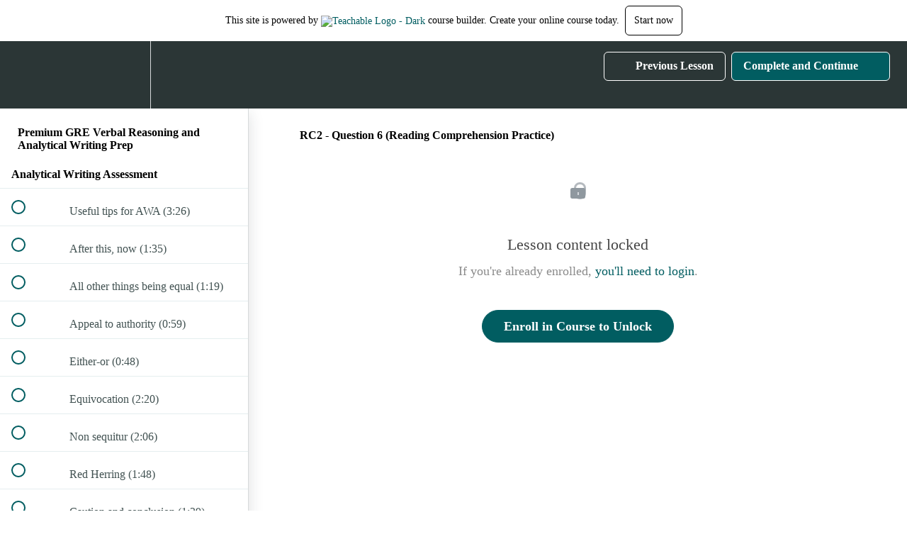

--- FILE ---
content_type: text/html; charset=utf-8
request_url: https://gre4you.teachable.com/courses/127305/lectures/1864344
body_size: 30459
content:
<!DOCTYPE html>
<html>
  <head>
    <script src="https://releases.transloadit.com/uppy/v4.18.0/uppy.min.js"></script><link rel="stylesheet" href="https://releases.transloadit.com/uppy/v4.18.0/uppy.min.css" />
    <link href='https://static-media.hotmart.com/-Q5kmlCePC6ogg94dRXL0sNqDNM=/32x32/https://uploads.teachablecdn.com/attachments/AscpbvZETBiaa2wn0xmn_GRE4YOU+facvicon.jpg' rel='icon' type='image/png'>

<link href='https://static-media.hotmart.com/E4zDOid3tAMJclyWC-bhwHSh5yU=/72x72/https://uploads.teachablecdn.com/attachments/AscpbvZETBiaa2wn0xmn_GRE4YOU+facvicon.jpg' rel='apple-touch-icon' type='image/png'>

<link href='https://static-media.hotmart.com/xOuKXRaWdh4O3xoI2QahVZ6oX-Y=/144x144/https://uploads.teachablecdn.com/attachments/AscpbvZETBiaa2wn0xmn_GRE4YOU+facvicon.jpg' rel='apple-touch-icon' type='image/png'>

<link href='https://static-media.hotmart.com/jM3UIUt1cDczsseXwZxxTZXsnQA=/320x345/https://uploads.teachablecdn.com/attachments/EUc5zORXRsK6wK0cAuQI_Bg_Road.jpg' rel='apple-touch-startup-image' type='image/png'>

<link href='https://static-media.hotmart.com/0tcNhigutWD3GvnoOpAIyG6Ctes=/640x690/https://uploads.teachablecdn.com/attachments/EUc5zORXRsK6wK0cAuQI_Bg_Road.jpg' rel='apple-touch-startup-image' type='image/png'>

<meta name='apple-mobile-web-app-capable' content='yes' />
<meta charset="UTF-8">
<meta name="csrf-param" content="authenticity_token" />
<meta name="csrf-token" content="-aru7GmdbqrzFvXN--zaiBlX-TuUFVEi8TsF3ltjJkD_ldJ3ZRTYD6hpVghmi4Ca-rsBNppVpv9EaDkhLL_jtw" />
<link rel="stylesheet" href="https://fedora.teachablecdn.com/assets/bootstrap-748e653be2be27c8e709ced95eab64a05c870fcc9544b56e33dfe1a9a539317d.css" data-turbolinks-track="true" /><link href="https://teachable-themeable.learning.teachable.com/themecss/production/base.css?_=f84ccf4dd067&amp;brand_course_heading=%23ffffff&amp;brand_heading=%232b3636&amp;brand_homepage_heading=%23ffffff&amp;brand_navbar_fixed_text=%23ffffff&amp;brand_navbar_text=%23ffffff&amp;brand_primary=%232b3636&amp;brand_secondary=%23015D61&amp;brand_text=%232b3636&amp;font=Merriweather&amp;logged_out_homepage_background_image_overlay=0.0&amp;logged_out_homepage_background_image_url=https%3A%2F%2Fuploads.teachablecdn.com%2Fattachments%2FEUc5zORXRsK6wK0cAuQI_Bg_Road.jpg" rel="stylesheet" data-turbolinks-track="true"></link>
<title>RC2 - Question 6 (Reading Comprehension Practice) | GRE4YOU</title>
<meta name="description" content="With this self-paced course, you will learn everthing you need in order to maximize your score on the GRE verbal and analytical writing sections.">
<link rel="canonical" href="https://gre4you.teachable.com/courses/127305/lectures/1864344">
<meta property="og:description" content="With this self-paced course, you will learn everthing you need in order to maximize your score on the GRE verbal and analytical writing sections.">
<meta property="og:title" content="RC2 - Question 6 (Reading Comprehension Practice)">
<meta property="og:type" content="website">
<meta property="og:url" content="https://gre4you.teachable.com/courses/127305/lectures/1864344">
<meta name="brand_video_player_color" content="#09A59A">
<meta name="site_title" content="GRE4YOU">
<style></style>
<script src='//fast.wistia.com/assets/external/E-v1.js'></script>
<script
  src='https://www.recaptcha.net/recaptcha/api.js'
  async
  defer></script>



      <meta name="asset_host" content="https://fedora.teachablecdn.com">
     <script>
  (function () {
    const origCreateElement = Document.prototype.createElement;
    Document.prototype.createElement = function () {
      const el = origCreateElement.apply(this, arguments);
      if (arguments[0].toLowerCase() === "video") {
        const observer = new MutationObserver(() => {
          if (
            el.src &&
            el.src.startsWith("data:video") &&
            el.autoplay &&
            el.style.display === "none"
          ) {
            el.removeAttribute("autoplay");
            el.autoplay = false;
            el.style.display = "none";
            observer.disconnect();
          }
        });
        observer.observe(el, {
          attributes: true,
          attributeFilter: ["src", "autoplay", "style"],
        });
      }
      return el;
    };
  })();
</script>
<script src="https://fedora.teachablecdn.com/packs/student-globals--1463f1f1bdf1bb9a431c.js"></script><script src="https://fedora.teachablecdn.com/packs/student-legacy--38db0977d3748059802d.js"></script><script src="https://fedora.teachablecdn.com/packs/student--e4ea9b8f25228072afe8.js"></script>
<meta id='iris-url' data-iris-url=https://eventable.internal.teachable.com />
<script type="text/javascript">
  window.heap=window.heap||[],heap.load=function(e,t){window.heap.appid=e,window.heap.config=t=t||{};var r=document.createElement("script");r.type="text/javascript",r.async=!0,r.src="https://cdn.heapanalytics.com/js/heap-"+e+".js";var a=document.getElementsByTagName("script")[0];a.parentNode.insertBefore(r,a);for(var n=function(e){return function(){heap.push([e].concat(Array.prototype.slice.call(arguments,0)))}},p=["addEventProperties","addUserProperties","clearEventProperties","identify","resetIdentity","removeEventProperty","setEventProperties","track","unsetEventProperty"],o=0;o<p.length;o++)heap[p[o]]=n(p[o])},heap.load("318805607");
  window.heapShouldTrackUser = true;
</script>


<script type="text/javascript">
  var _user_id = ''; // Set to the user's ID, username, or email address, or '' if not yet known.
  var _session_id = '221cf512fa97e11f7a680b747cdb0995'; // Set to a unique session ID for the visitor's current browsing session.

  var _sift = window._sift = window._sift || [];
  _sift.push(['_setAccount', '2e541754ec']);
  _sift.push(['_setUserId', _user_id]);
  _sift.push(['_setSessionId', _session_id]);
  _sift.push(['_trackPageview']);

  (function() {
    function ls() {
      var e = document.createElement('script');
      e.src = 'https://cdn.sift.com/s.js';
      document.body.appendChild(e);
    }
    if (window.attachEvent) {
      window.attachEvent('onload', ls);
    } else {
      window.addEventListener('load', ls, false);
    }
  })();
</script>





<!-- Google tag (gtag.js) -->
<script async src="https://www.googletagmanager.com/gtag/js?id=G-SL8LSCXHSV"></script>
<script>
  window.dataLayer = window.dataLayer || [];
  function gtag(){dataLayer.push(arguments);}
  gtag('js', new Date());

  gtag('config', 'G-SL8LSCXHSV', {
    'user_id': '',
    'school_id': '95532',
    'school_domain': 'gre4you.teachable.com'
  });
</script>



<meta http-equiv="X-UA-Compatible" content="IE=edge">
<script type="text/javascript">window.NREUM||(NREUM={});NREUM.info={"beacon":"bam.nr-data.net","errorBeacon":"bam.nr-data.net","licenseKey":"NRBR-08e3a2ada38dc55a529","applicationID":"1065060701","transactionName":"dAxdTUFZXVQEQh0JAFQXRktWRR5LCV9F","queueTime":0,"applicationTime":270,"agent":""}</script>
<script type="text/javascript">(window.NREUM||(NREUM={})).init={privacy:{cookies_enabled:true},ajax:{deny_list:["bam.nr-data.net"]},feature_flags:["soft_nav"],distributed_tracing:{enabled:true}};(window.NREUM||(NREUM={})).loader_config={agentID:"1103368432",accountID:"4102727",trustKey:"27503",xpid:"UAcHU1FRDxABVFdXBwcHUVQA",licenseKey:"NRBR-08e3a2ada38dc55a529",applicationID:"1065060701",browserID:"1103368432"};;/*! For license information please see nr-loader-spa-1.308.0.min.js.LICENSE.txt */
(()=>{var e,t,r={384:(e,t,r)=>{"use strict";r.d(t,{NT:()=>a,US:()=>u,Zm:()=>o,bQ:()=>d,dV:()=>c,pV:()=>l});var n=r(6154),i=r(1863),s=r(1910);const a={beacon:"bam.nr-data.net",errorBeacon:"bam.nr-data.net"};function o(){return n.gm.NREUM||(n.gm.NREUM={}),void 0===n.gm.newrelic&&(n.gm.newrelic=n.gm.NREUM),n.gm.NREUM}function c(){let e=o();return e.o||(e.o={ST:n.gm.setTimeout,SI:n.gm.setImmediate||n.gm.setInterval,CT:n.gm.clearTimeout,XHR:n.gm.XMLHttpRequest,REQ:n.gm.Request,EV:n.gm.Event,PR:n.gm.Promise,MO:n.gm.MutationObserver,FETCH:n.gm.fetch,WS:n.gm.WebSocket},(0,s.i)(...Object.values(e.o))),e}function d(e,t){let r=o();r.initializedAgents??={},t.initializedAt={ms:(0,i.t)(),date:new Date},r.initializedAgents[e]=t}function u(e,t){o()[e]=t}function l(){return function(){let e=o();const t=e.info||{};e.info={beacon:a.beacon,errorBeacon:a.errorBeacon,...t}}(),function(){let e=o();const t=e.init||{};e.init={...t}}(),c(),function(){let e=o();const t=e.loader_config||{};e.loader_config={...t}}(),o()}},782:(e,t,r)=>{"use strict";r.d(t,{T:()=>n});const n=r(860).K7.pageViewTiming},860:(e,t,r)=>{"use strict";r.d(t,{$J:()=>u,K7:()=>c,P3:()=>d,XX:()=>i,Yy:()=>o,df:()=>s,qY:()=>n,v4:()=>a});const n="events",i="jserrors",s="browser/blobs",a="rum",o="browser/logs",c={ajax:"ajax",genericEvents:"generic_events",jserrors:i,logging:"logging",metrics:"metrics",pageAction:"page_action",pageViewEvent:"page_view_event",pageViewTiming:"page_view_timing",sessionReplay:"session_replay",sessionTrace:"session_trace",softNav:"soft_navigations",spa:"spa"},d={[c.pageViewEvent]:1,[c.pageViewTiming]:2,[c.metrics]:3,[c.jserrors]:4,[c.spa]:5,[c.ajax]:6,[c.sessionTrace]:7,[c.softNav]:8,[c.sessionReplay]:9,[c.logging]:10,[c.genericEvents]:11},u={[c.pageViewEvent]:a,[c.pageViewTiming]:n,[c.ajax]:n,[c.spa]:n,[c.softNav]:n,[c.metrics]:i,[c.jserrors]:i,[c.sessionTrace]:s,[c.sessionReplay]:s,[c.logging]:o,[c.genericEvents]:"ins"}},944:(e,t,r)=>{"use strict";r.d(t,{R:()=>i});var n=r(3241);function i(e,t){"function"==typeof console.debug&&(console.debug("New Relic Warning: https://github.com/newrelic/newrelic-browser-agent/blob/main/docs/warning-codes.md#".concat(e),t),(0,n.W)({agentIdentifier:null,drained:null,type:"data",name:"warn",feature:"warn",data:{code:e,secondary:t}}))}},993:(e,t,r)=>{"use strict";r.d(t,{A$:()=>s,ET:()=>a,TZ:()=>o,p_:()=>i});var n=r(860);const i={ERROR:"ERROR",WARN:"WARN",INFO:"INFO",DEBUG:"DEBUG",TRACE:"TRACE"},s={OFF:0,ERROR:1,WARN:2,INFO:3,DEBUG:4,TRACE:5},a="log",o=n.K7.logging},1541:(e,t,r)=>{"use strict";r.d(t,{U:()=>i,f:()=>n});const n={MFE:"MFE",BA:"BA"};function i(e,t){if(2!==t?.harvestEndpointVersion)return{};const r=t.agentRef.runtime.appMetadata.agents[0].entityGuid;return e?{"source.id":e.id,"source.name":e.name,"source.type":e.type,"parent.id":e.parent?.id||r,"parent.type":e.parent?.type||n.BA}:{"entity.guid":r,appId:t.agentRef.info.applicationID}}},1687:(e,t,r)=>{"use strict";r.d(t,{Ak:()=>d,Ze:()=>h,x3:()=>u});var n=r(3241),i=r(7836),s=r(3606),a=r(860),o=r(2646);const c={};function d(e,t){const r={staged:!1,priority:a.P3[t]||0};l(e),c[e].get(t)||c[e].set(t,r)}function u(e,t){e&&c[e]&&(c[e].get(t)&&c[e].delete(t),p(e,t,!1),c[e].size&&f(e))}function l(e){if(!e)throw new Error("agentIdentifier required");c[e]||(c[e]=new Map)}function h(e="",t="feature",r=!1){if(l(e),!e||!c[e].get(t)||r)return p(e,t);c[e].get(t).staged=!0,f(e)}function f(e){const t=Array.from(c[e]);t.every(([e,t])=>t.staged)&&(t.sort((e,t)=>e[1].priority-t[1].priority),t.forEach(([t])=>{c[e].delete(t),p(e,t)}))}function p(e,t,r=!0){const a=e?i.ee.get(e):i.ee,c=s.i.handlers;if(!a.aborted&&a.backlog&&c){if((0,n.W)({agentIdentifier:e,type:"lifecycle",name:"drain",feature:t}),r){const e=a.backlog[t],r=c[t];if(r){for(let t=0;e&&t<e.length;++t)g(e[t],r);Object.entries(r).forEach(([e,t])=>{Object.values(t||{}).forEach(t=>{t[0]?.on&&t[0]?.context()instanceof o.y&&t[0].on(e,t[1])})})}}a.isolatedBacklog||delete c[t],a.backlog[t]=null,a.emit("drain-"+t,[])}}function g(e,t){var r=e[1];Object.values(t[r]||{}).forEach(t=>{var r=e[0];if(t[0]===r){var n=t[1],i=e[3],s=e[2];n.apply(i,s)}})}},1738:(e,t,r)=>{"use strict";r.d(t,{U:()=>f,Y:()=>h});var n=r(3241),i=r(9908),s=r(1863),a=r(944),o=r(5701),c=r(3969),d=r(8362),u=r(860),l=r(4261);function h(e,t,r,s){const h=s||r;!h||h[e]&&h[e]!==d.d.prototype[e]||(h[e]=function(){(0,i.p)(c.xV,["API/"+e+"/called"],void 0,u.K7.metrics,r.ee),(0,n.W)({agentIdentifier:r.agentIdentifier,drained:!!o.B?.[r.agentIdentifier],type:"data",name:"api",feature:l.Pl+e,data:{}});try{return t.apply(this,arguments)}catch(e){(0,a.R)(23,e)}})}function f(e,t,r,n,a){const o=e.info;null===r?delete o.jsAttributes[t]:o.jsAttributes[t]=r,(a||null===r)&&(0,i.p)(l.Pl+n,[(0,s.t)(),t,r],void 0,"session",e.ee)}},1741:(e,t,r)=>{"use strict";r.d(t,{W:()=>s});var n=r(944),i=r(4261);class s{#e(e,...t){if(this[e]!==s.prototype[e])return this[e](...t);(0,n.R)(35,e)}addPageAction(e,t){return this.#e(i.hG,e,t)}register(e){return this.#e(i.eY,e)}recordCustomEvent(e,t){return this.#e(i.fF,e,t)}setPageViewName(e,t){return this.#e(i.Fw,e,t)}setCustomAttribute(e,t,r){return this.#e(i.cD,e,t,r)}noticeError(e,t){return this.#e(i.o5,e,t)}setUserId(e,t=!1){return this.#e(i.Dl,e,t)}setApplicationVersion(e){return this.#e(i.nb,e)}setErrorHandler(e){return this.#e(i.bt,e)}addRelease(e,t){return this.#e(i.k6,e,t)}log(e,t){return this.#e(i.$9,e,t)}start(){return this.#e(i.d3)}finished(e){return this.#e(i.BL,e)}recordReplay(){return this.#e(i.CH)}pauseReplay(){return this.#e(i.Tb)}addToTrace(e){return this.#e(i.U2,e)}setCurrentRouteName(e){return this.#e(i.PA,e)}interaction(e){return this.#e(i.dT,e)}wrapLogger(e,t,r){return this.#e(i.Wb,e,t,r)}measure(e,t){return this.#e(i.V1,e,t)}consent(e){return this.#e(i.Pv,e)}}},1863:(e,t,r)=>{"use strict";function n(){return Math.floor(performance.now())}r.d(t,{t:()=>n})},1910:(e,t,r)=>{"use strict";r.d(t,{i:()=>s});var n=r(944);const i=new Map;function s(...e){return e.every(e=>{if(i.has(e))return i.get(e);const t="function"==typeof e?e.toString():"",r=t.includes("[native code]"),s=t.includes("nrWrapper");return r||s||(0,n.R)(64,e?.name||t),i.set(e,r),r})}},2555:(e,t,r)=>{"use strict";r.d(t,{D:()=>o,f:()=>a});var n=r(384),i=r(8122);const s={beacon:n.NT.beacon,errorBeacon:n.NT.errorBeacon,licenseKey:void 0,applicationID:void 0,sa:void 0,queueTime:void 0,applicationTime:void 0,ttGuid:void 0,user:void 0,account:void 0,product:void 0,extra:void 0,jsAttributes:{},userAttributes:void 0,atts:void 0,transactionName:void 0,tNamePlain:void 0};function a(e){try{return!!e.licenseKey&&!!e.errorBeacon&&!!e.applicationID}catch(e){return!1}}const o=e=>(0,i.a)(e,s)},2614:(e,t,r)=>{"use strict";r.d(t,{BB:()=>a,H3:()=>n,g:()=>d,iL:()=>c,tS:()=>o,uh:()=>i,wk:()=>s});const n="NRBA",i="SESSION",s=144e5,a=18e5,o={STARTED:"session-started",PAUSE:"session-pause",RESET:"session-reset",RESUME:"session-resume",UPDATE:"session-update"},c={SAME_TAB:"same-tab",CROSS_TAB:"cross-tab"},d={OFF:0,FULL:1,ERROR:2}},2646:(e,t,r)=>{"use strict";r.d(t,{y:()=>n});class n{constructor(e){this.contextId=e}}},2843:(e,t,r)=>{"use strict";r.d(t,{G:()=>s,u:()=>i});var n=r(3878);function i(e,t=!1,r,i){(0,n.DD)("visibilitychange",function(){if(t)return void("hidden"===document.visibilityState&&e());e(document.visibilityState)},r,i)}function s(e,t,r){(0,n.sp)("pagehide",e,t,r)}},3241:(e,t,r)=>{"use strict";r.d(t,{W:()=>s});var n=r(6154);const i="newrelic";function s(e={}){try{n.gm.dispatchEvent(new CustomEvent(i,{detail:e}))}catch(e){}}},3304:(e,t,r)=>{"use strict";r.d(t,{A:()=>s});var n=r(7836);const i=()=>{const e=new WeakSet;return(t,r)=>{if("object"==typeof r&&null!==r){if(e.has(r))return;e.add(r)}return r}};function s(e){try{return JSON.stringify(e,i())??""}catch(e){try{n.ee.emit("internal-error",[e])}catch(e){}return""}}},3333:(e,t,r)=>{"use strict";r.d(t,{$v:()=>u,TZ:()=>n,Xh:()=>c,Zp:()=>i,kd:()=>d,mq:()=>o,nf:()=>a,qN:()=>s});const n=r(860).K7.genericEvents,i=["auxclick","click","copy","keydown","paste","scrollend"],s=["focus","blur"],a=4,o=1e3,c=2e3,d=["PageAction","UserAction","BrowserPerformance"],u={RESOURCES:"experimental.resources",REGISTER:"register"}},3434:(e,t,r)=>{"use strict";r.d(t,{Jt:()=>s,YM:()=>d});var n=r(7836),i=r(5607);const s="nr@original:".concat(i.W),a=50;var o=Object.prototype.hasOwnProperty,c=!1;function d(e,t){return e||(e=n.ee),r.inPlace=function(e,t,n,i,s){n||(n="");const a="-"===n.charAt(0);for(let o=0;o<t.length;o++){const c=t[o],d=e[c];l(d)||(e[c]=r(d,a?c+n:n,i,c,s))}},r.flag=s,r;function r(t,r,n,c,d){return l(t)?t:(r||(r=""),nrWrapper[s]=t,function(e,t,r){if(Object.defineProperty&&Object.keys)try{return Object.keys(e).forEach(function(r){Object.defineProperty(t,r,{get:function(){return e[r]},set:function(t){return e[r]=t,t}})}),t}catch(e){u([e],r)}for(var n in e)o.call(e,n)&&(t[n]=e[n])}(t,nrWrapper,e),nrWrapper);function nrWrapper(){var s,o,l,h;let f;try{o=this,s=[...arguments],l="function"==typeof n?n(s,o):n||{}}catch(t){u([t,"",[s,o,c],l],e)}i(r+"start",[s,o,c],l,d);const p=performance.now();let g;try{return h=t.apply(o,s),g=performance.now(),h}catch(e){throw g=performance.now(),i(r+"err",[s,o,e],l,d),f=e,f}finally{const e=g-p,t={start:p,end:g,duration:e,isLongTask:e>=a,methodName:c,thrownError:f};t.isLongTask&&i("long-task",[t,o],l,d),i(r+"end",[s,o,h],l,d)}}}function i(r,n,i,s){if(!c||t){var a=c;c=!0;try{e.emit(r,n,i,t,s)}catch(t){u([t,r,n,i],e)}c=a}}}function u(e,t){t||(t=n.ee);try{t.emit("internal-error",e)}catch(e){}}function l(e){return!(e&&"function"==typeof e&&e.apply&&!e[s])}},3606:(e,t,r)=>{"use strict";r.d(t,{i:()=>s});var n=r(9908);s.on=a;var i=s.handlers={};function s(e,t,r,s){a(s||n.d,i,e,t,r)}function a(e,t,r,i,s){s||(s="feature"),e||(e=n.d);var a=t[s]=t[s]||{};(a[r]=a[r]||[]).push([e,i])}},3738:(e,t,r)=>{"use strict";r.d(t,{He:()=>i,Kp:()=>o,Lc:()=>d,Rz:()=>u,TZ:()=>n,bD:()=>s,d3:()=>a,jx:()=>l,sl:()=>h,uP:()=>c});const n=r(860).K7.sessionTrace,i="bstResource",s="resource",a="-start",o="-end",c="fn"+a,d="fn"+o,u="pushState",l=1e3,h=3e4},3785:(e,t,r)=>{"use strict";r.d(t,{R:()=>c,b:()=>d});var n=r(9908),i=r(1863),s=r(860),a=r(3969),o=r(993);function c(e,t,r={},c=o.p_.INFO,d=!0,u,l=(0,i.t)()){(0,n.p)(a.xV,["API/logging/".concat(c.toLowerCase(),"/called")],void 0,s.K7.metrics,e),(0,n.p)(o.ET,[l,t,r,c,d,u],void 0,s.K7.logging,e)}function d(e){return"string"==typeof e&&Object.values(o.p_).some(t=>t===e.toUpperCase().trim())}},3878:(e,t,r)=>{"use strict";function n(e,t){return{capture:e,passive:!1,signal:t}}function i(e,t,r=!1,i){window.addEventListener(e,t,n(r,i))}function s(e,t,r=!1,i){document.addEventListener(e,t,n(r,i))}r.d(t,{DD:()=>s,jT:()=>n,sp:()=>i})},3962:(e,t,r)=>{"use strict";r.d(t,{AM:()=>a,O2:()=>l,OV:()=>s,Qu:()=>h,TZ:()=>c,ih:()=>f,pP:()=>o,t1:()=>u,tC:()=>i,wD:()=>d});var n=r(860);const i=["click","keydown","submit"],s="popstate",a="api",o="initialPageLoad",c=n.K7.softNav,d=5e3,u=500,l={INITIAL_PAGE_LOAD:"",ROUTE_CHANGE:1,UNSPECIFIED:2},h={INTERACTION:1,AJAX:2,CUSTOM_END:3,CUSTOM_TRACER:4},f={IP:"in progress",PF:"pending finish",FIN:"finished",CAN:"cancelled"}},3969:(e,t,r)=>{"use strict";r.d(t,{TZ:()=>n,XG:()=>o,rs:()=>i,xV:()=>a,z_:()=>s});const n=r(860).K7.metrics,i="sm",s="cm",a="storeSupportabilityMetrics",o="storeEventMetrics"},4234:(e,t,r)=>{"use strict";r.d(t,{W:()=>s});var n=r(7836),i=r(1687);class s{constructor(e,t){this.agentIdentifier=e,this.ee=n.ee.get(e),this.featureName=t,this.blocked=!1}deregisterDrain(){(0,i.x3)(this.agentIdentifier,this.featureName)}}},4261:(e,t,r)=>{"use strict";r.d(t,{$9:()=>u,BL:()=>c,CH:()=>p,Dl:()=>R,Fw:()=>w,PA:()=>v,Pl:()=>n,Pv:()=>A,Tb:()=>h,U2:()=>a,V1:()=>E,Wb:()=>T,bt:()=>y,cD:()=>b,d3:()=>x,dT:()=>d,eY:()=>g,fF:()=>f,hG:()=>s,hw:()=>i,k6:()=>o,nb:()=>m,o5:()=>l});const n="api-",i=n+"ixn-",s="addPageAction",a="addToTrace",o="addRelease",c="finished",d="interaction",u="log",l="noticeError",h="pauseReplay",f="recordCustomEvent",p="recordReplay",g="register",m="setApplicationVersion",v="setCurrentRouteName",b="setCustomAttribute",y="setErrorHandler",w="setPageViewName",R="setUserId",x="start",T="wrapLogger",E="measure",A="consent"},5205:(e,t,r)=>{"use strict";r.d(t,{j:()=>S});var n=r(384),i=r(1741);var s=r(2555),a=r(3333);const o=e=>{if(!e||"string"!=typeof e)return!1;try{document.createDocumentFragment().querySelector(e)}catch{return!1}return!0};var c=r(2614),d=r(944),u=r(8122);const l="[data-nr-mask]",h=e=>(0,u.a)(e,(()=>{const e={feature_flags:[],experimental:{allow_registered_children:!1,resources:!1},mask_selector:"*",block_selector:"[data-nr-block]",mask_input_options:{color:!1,date:!1,"datetime-local":!1,email:!1,month:!1,number:!1,range:!1,search:!1,tel:!1,text:!1,time:!1,url:!1,week:!1,textarea:!1,select:!1,password:!0}};return{ajax:{deny_list:void 0,block_internal:!0,enabled:!0,autoStart:!0},api:{get allow_registered_children(){return e.feature_flags.includes(a.$v.REGISTER)||e.experimental.allow_registered_children},set allow_registered_children(t){e.experimental.allow_registered_children=t},duplicate_registered_data:!1},browser_consent_mode:{enabled:!1},distributed_tracing:{enabled:void 0,exclude_newrelic_header:void 0,cors_use_newrelic_header:void 0,cors_use_tracecontext_headers:void 0,allowed_origins:void 0},get feature_flags(){return e.feature_flags},set feature_flags(t){e.feature_flags=t},generic_events:{enabled:!0,autoStart:!0},harvest:{interval:30},jserrors:{enabled:!0,autoStart:!0},logging:{enabled:!0,autoStart:!0},metrics:{enabled:!0,autoStart:!0},obfuscate:void 0,page_action:{enabled:!0},page_view_event:{enabled:!0,autoStart:!0},page_view_timing:{enabled:!0,autoStart:!0},performance:{capture_marks:!1,capture_measures:!1,capture_detail:!0,resources:{get enabled(){return e.feature_flags.includes(a.$v.RESOURCES)||e.experimental.resources},set enabled(t){e.experimental.resources=t},asset_types:[],first_party_domains:[],ignore_newrelic:!0}},privacy:{cookies_enabled:!0},proxy:{assets:void 0,beacon:void 0},session:{expiresMs:c.wk,inactiveMs:c.BB},session_replay:{autoStart:!0,enabled:!1,preload:!1,sampling_rate:10,error_sampling_rate:100,collect_fonts:!1,inline_images:!1,fix_stylesheets:!0,mask_all_inputs:!0,get mask_text_selector(){return e.mask_selector},set mask_text_selector(t){o(t)?e.mask_selector="".concat(t,",").concat(l):""===t||null===t?e.mask_selector=l:(0,d.R)(5,t)},get block_class(){return"nr-block"},get ignore_class(){return"nr-ignore"},get mask_text_class(){return"nr-mask"},get block_selector(){return e.block_selector},set block_selector(t){o(t)?e.block_selector+=",".concat(t):""!==t&&(0,d.R)(6,t)},get mask_input_options(){return e.mask_input_options},set mask_input_options(t){t&&"object"==typeof t?e.mask_input_options={...t,password:!0}:(0,d.R)(7,t)}},session_trace:{enabled:!0,autoStart:!0},soft_navigations:{enabled:!0,autoStart:!0},spa:{enabled:!0,autoStart:!0},ssl:void 0,user_actions:{enabled:!0,elementAttributes:["id","className","tagName","type"]}}})());var f=r(6154),p=r(9324);let g=0;const m={buildEnv:p.F3,distMethod:p.Xs,version:p.xv,originTime:f.WN},v={consented:!1},b={appMetadata:{},get consented(){return this.session?.state?.consent||v.consented},set consented(e){v.consented=e},customTransaction:void 0,denyList:void 0,disabled:!1,harvester:void 0,isolatedBacklog:!1,isRecording:!1,loaderType:void 0,maxBytes:3e4,obfuscator:void 0,onerror:void 0,ptid:void 0,releaseIds:{},session:void 0,timeKeeper:void 0,registeredEntities:[],jsAttributesMetadata:{bytes:0},get harvestCount(){return++g}},y=e=>{const t=(0,u.a)(e,b),r=Object.keys(m).reduce((e,t)=>(e[t]={value:m[t],writable:!1,configurable:!0,enumerable:!0},e),{});return Object.defineProperties(t,r)};var w=r(5701);const R=e=>{const t=e.startsWith("http");e+="/",r.p=t?e:"https://"+e};var x=r(7836),T=r(3241);const E={accountID:void 0,trustKey:void 0,agentID:void 0,licenseKey:void 0,applicationID:void 0,xpid:void 0},A=e=>(0,u.a)(e,E),_=new Set;function S(e,t={},r,a){let{init:o,info:c,loader_config:d,runtime:u={},exposed:l=!0}=t;if(!c){const e=(0,n.pV)();o=e.init,c=e.info,d=e.loader_config}e.init=h(o||{}),e.loader_config=A(d||{}),c.jsAttributes??={},f.bv&&(c.jsAttributes.isWorker=!0),e.info=(0,s.D)(c);const p=e.init,g=[c.beacon,c.errorBeacon];_.has(e.agentIdentifier)||(p.proxy.assets&&(R(p.proxy.assets),g.push(p.proxy.assets)),p.proxy.beacon&&g.push(p.proxy.beacon),e.beacons=[...g],function(e){const t=(0,n.pV)();Object.getOwnPropertyNames(i.W.prototype).forEach(r=>{const n=i.W.prototype[r];if("function"!=typeof n||"constructor"===n)return;let s=t[r];e[r]&&!1!==e.exposed&&"micro-agent"!==e.runtime?.loaderType&&(t[r]=(...t)=>{const n=e[r](...t);return s?s(...t):n})})}(e),(0,n.US)("activatedFeatures",w.B)),u.denyList=[...p.ajax.deny_list||[],...p.ajax.block_internal?g:[]],u.ptid=e.agentIdentifier,u.loaderType=r,e.runtime=y(u),_.has(e.agentIdentifier)||(e.ee=x.ee.get(e.agentIdentifier),e.exposed=l,(0,T.W)({agentIdentifier:e.agentIdentifier,drained:!!w.B?.[e.agentIdentifier],type:"lifecycle",name:"initialize",feature:void 0,data:e.config})),_.add(e.agentIdentifier)}},5270:(e,t,r)=>{"use strict";r.d(t,{Aw:()=>a,SR:()=>s,rF:()=>o});var n=r(384),i=r(7767);function s(e){return!!(0,n.dV)().o.MO&&(0,i.V)(e)&&!0===e?.session_trace.enabled}function a(e){return!0===e?.session_replay.preload&&s(e)}function o(e,t){try{if("string"==typeof t?.type){if("password"===t.type.toLowerCase())return"*".repeat(e?.length||0);if(void 0!==t?.dataset?.nrUnmask||t?.classList?.contains("nr-unmask"))return e}}catch(e){}return"string"==typeof e?e.replace(/[\S]/g,"*"):"*".repeat(e?.length||0)}},5289:(e,t,r)=>{"use strict";r.d(t,{GG:()=>a,Qr:()=>c,sB:()=>o});var n=r(3878),i=r(6389);function s(){return"undefined"==typeof document||"complete"===document.readyState}function a(e,t){if(s())return e();const r=(0,i.J)(e),a=setInterval(()=>{s()&&(clearInterval(a),r())},500);(0,n.sp)("load",r,t)}function o(e){if(s())return e();(0,n.DD)("DOMContentLoaded",e)}function c(e){if(s())return e();(0,n.sp)("popstate",e)}},5607:(e,t,r)=>{"use strict";r.d(t,{W:()=>n});const n=(0,r(9566).bz)()},5701:(e,t,r)=>{"use strict";r.d(t,{B:()=>s,t:()=>a});var n=r(3241);const i=new Set,s={};function a(e,t){const r=t.agentIdentifier;s[r]??={},e&&"object"==typeof e&&(i.has(r)||(t.ee.emit("rumresp",[e]),s[r]=e,i.add(r),(0,n.W)({agentIdentifier:r,loaded:!0,drained:!0,type:"lifecycle",name:"load",feature:void 0,data:e})))}},6154:(e,t,r)=>{"use strict";r.d(t,{OF:()=>d,RI:()=>i,WN:()=>h,bv:()=>s,eN:()=>f,gm:()=>a,lR:()=>l,m:()=>c,mw:()=>o,sb:()=>u});var n=r(1863);const i="undefined"!=typeof window&&!!window.document,s="undefined"!=typeof WorkerGlobalScope&&("undefined"!=typeof self&&self instanceof WorkerGlobalScope&&self.navigator instanceof WorkerNavigator||"undefined"!=typeof globalThis&&globalThis instanceof WorkerGlobalScope&&globalThis.navigator instanceof WorkerNavigator),a=i?window:"undefined"!=typeof WorkerGlobalScope&&("undefined"!=typeof self&&self instanceof WorkerGlobalScope&&self||"undefined"!=typeof globalThis&&globalThis instanceof WorkerGlobalScope&&globalThis),o=Boolean("hidden"===a?.document?.visibilityState),c=""+a?.location,d=/iPad|iPhone|iPod/.test(a.navigator?.userAgent),u=d&&"undefined"==typeof SharedWorker,l=(()=>{const e=a.navigator?.userAgent?.match(/Firefox[/\s](\d+\.\d+)/);return Array.isArray(e)&&e.length>=2?+e[1]:0})(),h=Date.now()-(0,n.t)(),f=()=>"undefined"!=typeof PerformanceNavigationTiming&&a?.performance?.getEntriesByType("navigation")?.[0]?.responseStart},6344:(e,t,r)=>{"use strict";r.d(t,{BB:()=>u,Qb:()=>l,TZ:()=>i,Ug:()=>a,Vh:()=>s,_s:()=>o,bc:()=>d,yP:()=>c});var n=r(2614);const i=r(860).K7.sessionReplay,s="errorDuringReplay",a=.12,o={DomContentLoaded:0,Load:1,FullSnapshot:2,IncrementalSnapshot:3,Meta:4,Custom:5},c={[n.g.ERROR]:15e3,[n.g.FULL]:3e5,[n.g.OFF]:0},d={RESET:{message:"Session was reset",sm:"Reset"},IMPORT:{message:"Recorder failed to import",sm:"Import"},TOO_MANY:{message:"429: Too Many Requests",sm:"Too-Many"},TOO_BIG:{message:"Payload was too large",sm:"Too-Big"},CROSS_TAB:{message:"Session Entity was set to OFF on another tab",sm:"Cross-Tab"},ENTITLEMENTS:{message:"Session Replay is not allowed and will not be started",sm:"Entitlement"}},u=5e3,l={API:"api",RESUME:"resume",SWITCH_TO_FULL:"switchToFull",INITIALIZE:"initialize",PRELOAD:"preload"}},6389:(e,t,r)=>{"use strict";function n(e,t=500,r={}){const n=r?.leading||!1;let i;return(...r)=>{n&&void 0===i&&(e.apply(this,r),i=setTimeout(()=>{i=clearTimeout(i)},t)),n||(clearTimeout(i),i=setTimeout(()=>{e.apply(this,r)},t))}}function i(e){let t=!1;return(...r)=>{t||(t=!0,e.apply(this,r))}}r.d(t,{J:()=>i,s:()=>n})},6630:(e,t,r)=>{"use strict";r.d(t,{T:()=>n});const n=r(860).K7.pageViewEvent},6774:(e,t,r)=>{"use strict";r.d(t,{T:()=>n});const n=r(860).K7.jserrors},7295:(e,t,r)=>{"use strict";r.d(t,{Xv:()=>a,gX:()=>i,iW:()=>s});var n=[];function i(e){if(!e||s(e))return!1;if(0===n.length)return!0;if("*"===n[0].hostname)return!1;for(var t=0;t<n.length;t++){var r=n[t];if(r.hostname.test(e.hostname)&&r.pathname.test(e.pathname))return!1}return!0}function s(e){return void 0===e.hostname}function a(e){if(n=[],e&&e.length)for(var t=0;t<e.length;t++){let r=e[t];if(!r)continue;if("*"===r)return void(n=[{hostname:"*"}]);0===r.indexOf("http://")?r=r.substring(7):0===r.indexOf("https://")&&(r=r.substring(8));const i=r.indexOf("/");let s,a;i>0?(s=r.substring(0,i),a=r.substring(i)):(s=r,a="*");let[c]=s.split(":");n.push({hostname:o(c),pathname:o(a,!0)})}}function o(e,t=!1){const r=e.replace(/[.+?^${}()|[\]\\]/g,e=>"\\"+e).replace(/\*/g,".*?");return new RegExp((t?"^":"")+r+"$")}},7485:(e,t,r)=>{"use strict";r.d(t,{D:()=>i});var n=r(6154);function i(e){if(0===(e||"").indexOf("data:"))return{protocol:"data"};try{const t=new URL(e,location.href),r={port:t.port,hostname:t.hostname,pathname:t.pathname,search:t.search,protocol:t.protocol.slice(0,t.protocol.indexOf(":")),sameOrigin:t.protocol===n.gm?.location?.protocol&&t.host===n.gm?.location?.host};return r.port&&""!==r.port||("http:"===t.protocol&&(r.port="80"),"https:"===t.protocol&&(r.port="443")),r.pathname&&""!==r.pathname?r.pathname.startsWith("/")||(r.pathname="/".concat(r.pathname)):r.pathname="/",r}catch(e){return{}}}},7699:(e,t,r)=>{"use strict";r.d(t,{It:()=>s,KC:()=>o,No:()=>i,qh:()=>a});var n=r(860);const i=16e3,s=1e6,a="SESSION_ERROR",o={[n.K7.logging]:!0,[n.K7.genericEvents]:!1,[n.K7.jserrors]:!1,[n.K7.ajax]:!1}},7767:(e,t,r)=>{"use strict";r.d(t,{V:()=>i});var n=r(6154);const i=e=>n.RI&&!0===e?.privacy.cookies_enabled},7836:(e,t,r)=>{"use strict";r.d(t,{P:()=>o,ee:()=>c});var n=r(384),i=r(8990),s=r(2646),a=r(5607);const o="nr@context:".concat(a.W),c=function e(t,r){var n={},a={},u={},l=!1;try{l=16===r.length&&d.initializedAgents?.[r]?.runtime.isolatedBacklog}catch(e){}var h={on:p,addEventListener:p,removeEventListener:function(e,t){var r=n[e];if(!r)return;for(var i=0;i<r.length;i++)r[i]===t&&r.splice(i,1)},emit:function(e,r,n,i,s){!1!==s&&(s=!0);if(c.aborted&&!i)return;t&&s&&t.emit(e,r,n);var o=f(n);g(e).forEach(e=>{e.apply(o,r)});var d=v()[a[e]];d&&d.push([h,e,r,o]);return o},get:m,listeners:g,context:f,buffer:function(e,t){const r=v();if(t=t||"feature",h.aborted)return;Object.entries(e||{}).forEach(([e,n])=>{a[n]=t,t in r||(r[t]=[])})},abort:function(){h._aborted=!0,Object.keys(h.backlog).forEach(e=>{delete h.backlog[e]})},isBuffering:function(e){return!!v()[a[e]]},debugId:r,backlog:l?{}:t&&"object"==typeof t.backlog?t.backlog:{},isolatedBacklog:l};return Object.defineProperty(h,"aborted",{get:()=>{let e=h._aborted||!1;return e||(t&&(e=t.aborted),e)}}),h;function f(e){return e&&e instanceof s.y?e:e?(0,i.I)(e,o,()=>new s.y(o)):new s.y(o)}function p(e,t){n[e]=g(e).concat(t)}function g(e){return n[e]||[]}function m(t){return u[t]=u[t]||e(h,t)}function v(){return h.backlog}}(void 0,"globalEE"),d=(0,n.Zm)();d.ee||(d.ee=c)},8122:(e,t,r)=>{"use strict";r.d(t,{a:()=>i});var n=r(944);function i(e,t){try{if(!e||"object"!=typeof e)return(0,n.R)(3);if(!t||"object"!=typeof t)return(0,n.R)(4);const r=Object.create(Object.getPrototypeOf(t),Object.getOwnPropertyDescriptors(t)),s=0===Object.keys(r).length?e:r;for(let a in s)if(void 0!==e[a])try{if(null===e[a]){r[a]=null;continue}Array.isArray(e[a])&&Array.isArray(t[a])?r[a]=Array.from(new Set([...e[a],...t[a]])):"object"==typeof e[a]&&"object"==typeof t[a]?r[a]=i(e[a],t[a]):r[a]=e[a]}catch(e){r[a]||(0,n.R)(1,e)}return r}catch(e){(0,n.R)(2,e)}}},8139:(e,t,r)=>{"use strict";r.d(t,{u:()=>h});var n=r(7836),i=r(3434),s=r(8990),a=r(6154);const o={},c=a.gm.XMLHttpRequest,d="addEventListener",u="removeEventListener",l="nr@wrapped:".concat(n.P);function h(e){var t=function(e){return(e||n.ee).get("events")}(e);if(o[t.debugId]++)return t;o[t.debugId]=1;var r=(0,i.YM)(t,!0);function h(e){r.inPlace(e,[d,u],"-",p)}function p(e,t){return e[1]}return"getPrototypeOf"in Object&&(a.RI&&f(document,h),c&&f(c.prototype,h),f(a.gm,h)),t.on(d+"-start",function(e,t){var n=e[1];if(null!==n&&("function"==typeof n||"object"==typeof n)&&"newrelic"!==e[0]){var i=(0,s.I)(n,l,function(){var e={object:function(){if("function"!=typeof n.handleEvent)return;return n.handleEvent.apply(n,arguments)},function:n}[typeof n];return e?r(e,"fn-",null,e.name||"anonymous"):n});this.wrapped=e[1]=i}}),t.on(u+"-start",function(e){e[1]=this.wrapped||e[1]}),t}function f(e,t,...r){let n=e;for(;"object"==typeof n&&!Object.prototype.hasOwnProperty.call(n,d);)n=Object.getPrototypeOf(n);n&&t(n,...r)}},8362:(e,t,r)=>{"use strict";r.d(t,{d:()=>s});var n=r(9566),i=r(1741);class s extends i.W{agentIdentifier=(0,n.LA)(16)}},8374:(e,t,r)=>{r.nc=(()=>{try{return document?.currentScript?.nonce}catch(e){}return""})()},8990:(e,t,r)=>{"use strict";r.d(t,{I:()=>i});var n=Object.prototype.hasOwnProperty;function i(e,t,r){if(n.call(e,t))return e[t];var i=r();if(Object.defineProperty&&Object.keys)try{return Object.defineProperty(e,t,{value:i,writable:!0,enumerable:!1}),i}catch(e){}return e[t]=i,i}},9119:(e,t,r)=>{"use strict";r.d(t,{L:()=>s});var n=/([^?#]*)[^#]*(#[^?]*|$).*/,i=/([^?#]*)().*/;function s(e,t){return e?e.replace(t?n:i,"$1$2"):e}},9300:(e,t,r)=>{"use strict";r.d(t,{T:()=>n});const n=r(860).K7.ajax},9324:(e,t,r)=>{"use strict";r.d(t,{AJ:()=>a,F3:()=>i,Xs:()=>s,Yq:()=>o,xv:()=>n});const n="1.308.0",i="PROD",s="CDN",a="@newrelic/rrweb",o="1.0.1"},9566:(e,t,r)=>{"use strict";r.d(t,{LA:()=>o,ZF:()=>c,bz:()=>a,el:()=>d});var n=r(6154);const i="xxxxxxxx-xxxx-4xxx-yxxx-xxxxxxxxxxxx";function s(e,t){return e?15&e[t]:16*Math.random()|0}function a(){const e=n.gm?.crypto||n.gm?.msCrypto;let t,r=0;return e&&e.getRandomValues&&(t=e.getRandomValues(new Uint8Array(30))),i.split("").map(e=>"x"===e?s(t,r++).toString(16):"y"===e?(3&s()|8).toString(16):e).join("")}function o(e){const t=n.gm?.crypto||n.gm?.msCrypto;let r,i=0;t&&t.getRandomValues&&(r=t.getRandomValues(new Uint8Array(e)));const a=[];for(var o=0;o<e;o++)a.push(s(r,i++).toString(16));return a.join("")}function c(){return o(16)}function d(){return o(32)}},9908:(e,t,r)=>{"use strict";r.d(t,{d:()=>n,p:()=>i});var n=r(7836).ee.get("handle");function i(e,t,r,i,s){s?(s.buffer([e],i),s.emit(e,t,r)):(n.buffer([e],i),n.emit(e,t,r))}}},n={};function i(e){var t=n[e];if(void 0!==t)return t.exports;var s=n[e]={exports:{}};return r[e](s,s.exports,i),s.exports}i.m=r,i.d=(e,t)=>{for(var r in t)i.o(t,r)&&!i.o(e,r)&&Object.defineProperty(e,r,{enumerable:!0,get:t[r]})},i.f={},i.e=e=>Promise.all(Object.keys(i.f).reduce((t,r)=>(i.f[r](e,t),t),[])),i.u=e=>({212:"nr-spa-compressor",249:"nr-spa-recorder",478:"nr-spa"}[e]+"-1.308.0.min.js"),i.o=(e,t)=>Object.prototype.hasOwnProperty.call(e,t),e={},t="NRBA-1.308.0.PROD:",i.l=(r,n,s,a)=>{if(e[r])e[r].push(n);else{var o,c;if(void 0!==s)for(var d=document.getElementsByTagName("script"),u=0;u<d.length;u++){var l=d[u];if(l.getAttribute("src")==r||l.getAttribute("data-webpack")==t+s){o=l;break}}if(!o){c=!0;var h={478:"sha512-RSfSVnmHk59T/uIPbdSE0LPeqcEdF4/+XhfJdBuccH5rYMOEZDhFdtnh6X6nJk7hGpzHd9Ujhsy7lZEz/ORYCQ==",249:"sha512-ehJXhmntm85NSqW4MkhfQqmeKFulra3klDyY0OPDUE+sQ3GokHlPh1pmAzuNy//3j4ac6lzIbmXLvGQBMYmrkg==",212:"sha512-B9h4CR46ndKRgMBcK+j67uSR2RCnJfGefU+A7FrgR/k42ovXy5x/MAVFiSvFxuVeEk/pNLgvYGMp1cBSK/G6Fg=="};(o=document.createElement("script")).charset="utf-8",i.nc&&o.setAttribute("nonce",i.nc),o.setAttribute("data-webpack",t+s),o.src=r,0!==o.src.indexOf(window.location.origin+"/")&&(o.crossOrigin="anonymous"),h[a]&&(o.integrity=h[a])}e[r]=[n];var f=(t,n)=>{o.onerror=o.onload=null,clearTimeout(p);var i=e[r];if(delete e[r],o.parentNode&&o.parentNode.removeChild(o),i&&i.forEach(e=>e(n)),t)return t(n)},p=setTimeout(f.bind(null,void 0,{type:"timeout",target:o}),12e4);o.onerror=f.bind(null,o.onerror),o.onload=f.bind(null,o.onload),c&&document.head.appendChild(o)}},i.r=e=>{"undefined"!=typeof Symbol&&Symbol.toStringTag&&Object.defineProperty(e,Symbol.toStringTag,{value:"Module"}),Object.defineProperty(e,"__esModule",{value:!0})},i.p="https://js-agent.newrelic.com/",(()=>{var e={38:0,788:0};i.f.j=(t,r)=>{var n=i.o(e,t)?e[t]:void 0;if(0!==n)if(n)r.push(n[2]);else{var s=new Promise((r,i)=>n=e[t]=[r,i]);r.push(n[2]=s);var a=i.p+i.u(t),o=new Error;i.l(a,r=>{if(i.o(e,t)&&(0!==(n=e[t])&&(e[t]=void 0),n)){var s=r&&("load"===r.type?"missing":r.type),a=r&&r.target&&r.target.src;o.message="Loading chunk "+t+" failed: ("+s+": "+a+")",o.name="ChunkLoadError",o.type=s,o.request=a,n[1](o)}},"chunk-"+t,t)}};var t=(t,r)=>{var n,s,[a,o,c]=r,d=0;if(a.some(t=>0!==e[t])){for(n in o)i.o(o,n)&&(i.m[n]=o[n]);if(c)c(i)}for(t&&t(r);d<a.length;d++)s=a[d],i.o(e,s)&&e[s]&&e[s][0](),e[s]=0},r=self["webpackChunk:NRBA-1.308.0.PROD"]=self["webpackChunk:NRBA-1.308.0.PROD"]||[];r.forEach(t.bind(null,0)),r.push=t.bind(null,r.push.bind(r))})(),(()=>{"use strict";i(8374);var e=i(8362),t=i(860);const r=Object.values(t.K7);var n=i(5205);var s=i(9908),a=i(1863),o=i(4261),c=i(1738);var d=i(1687),u=i(4234),l=i(5289),h=i(6154),f=i(944),p=i(5270),g=i(7767),m=i(6389),v=i(7699);class b extends u.W{constructor(e,t){super(e.agentIdentifier,t),this.agentRef=e,this.abortHandler=void 0,this.featAggregate=void 0,this.loadedSuccessfully=void 0,this.onAggregateImported=new Promise(e=>{this.loadedSuccessfully=e}),this.deferred=Promise.resolve(),!1===e.init[this.featureName].autoStart?this.deferred=new Promise((t,r)=>{this.ee.on("manual-start-all",(0,m.J)(()=>{(0,d.Ak)(e.agentIdentifier,this.featureName),t()}))}):(0,d.Ak)(e.agentIdentifier,t)}importAggregator(e,t,r={}){if(this.featAggregate)return;const n=async()=>{let n;await this.deferred;try{if((0,g.V)(e.init)){const{setupAgentSession:t}=await i.e(478).then(i.bind(i,8766));n=t(e)}}catch(e){(0,f.R)(20,e),this.ee.emit("internal-error",[e]),(0,s.p)(v.qh,[e],void 0,this.featureName,this.ee)}try{if(!this.#t(this.featureName,n,e.init))return(0,d.Ze)(this.agentIdentifier,this.featureName),void this.loadedSuccessfully(!1);const{Aggregate:i}=await t();this.featAggregate=new i(e,r),e.runtime.harvester.initializedAggregates.push(this.featAggregate),this.loadedSuccessfully(!0)}catch(e){(0,f.R)(34,e),this.abortHandler?.(),(0,d.Ze)(this.agentIdentifier,this.featureName,!0),this.loadedSuccessfully(!1),this.ee&&this.ee.abort()}};h.RI?(0,l.GG)(()=>n(),!0):n()}#t(e,r,n){if(this.blocked)return!1;switch(e){case t.K7.sessionReplay:return(0,p.SR)(n)&&!!r;case t.K7.sessionTrace:return!!r;default:return!0}}}var y=i(6630),w=i(2614),R=i(3241);class x extends b{static featureName=y.T;constructor(e){var t;super(e,y.T),this.setupInspectionEvents(e.agentIdentifier),t=e,(0,c.Y)(o.Fw,function(e,r){"string"==typeof e&&("/"!==e.charAt(0)&&(e="/"+e),t.runtime.customTransaction=(r||"http://custom.transaction")+e,(0,s.p)(o.Pl+o.Fw,[(0,a.t)()],void 0,void 0,t.ee))},t),this.importAggregator(e,()=>i.e(478).then(i.bind(i,2467)))}setupInspectionEvents(e){const t=(t,r)=>{t&&(0,R.W)({agentIdentifier:e,timeStamp:t.timeStamp,loaded:"complete"===t.target.readyState,type:"window",name:r,data:t.target.location+""})};(0,l.sB)(e=>{t(e,"DOMContentLoaded")}),(0,l.GG)(e=>{t(e,"load")}),(0,l.Qr)(e=>{t(e,"navigate")}),this.ee.on(w.tS.UPDATE,(t,r)=>{(0,R.W)({agentIdentifier:e,type:"lifecycle",name:"session",data:r})})}}var T=i(384);class E extends e.d{constructor(e){var t;(super(),h.gm)?(this.features={},(0,T.bQ)(this.agentIdentifier,this),this.desiredFeatures=new Set(e.features||[]),this.desiredFeatures.add(x),(0,n.j)(this,e,e.loaderType||"agent"),t=this,(0,c.Y)(o.cD,function(e,r,n=!1){if("string"==typeof e){if(["string","number","boolean"].includes(typeof r)||null===r)return(0,c.U)(t,e,r,o.cD,n);(0,f.R)(40,typeof r)}else(0,f.R)(39,typeof e)},t),function(e){(0,c.Y)(o.Dl,function(t,r=!1){if("string"!=typeof t&&null!==t)return void(0,f.R)(41,typeof t);const n=e.info.jsAttributes["enduser.id"];r&&null!=n&&n!==t?(0,s.p)(o.Pl+"setUserIdAndResetSession",[t],void 0,"session",e.ee):(0,c.U)(e,"enduser.id",t,o.Dl,!0)},e)}(this),function(e){(0,c.Y)(o.nb,function(t){if("string"==typeof t||null===t)return(0,c.U)(e,"application.version",t,o.nb,!1);(0,f.R)(42,typeof t)},e)}(this),function(e){(0,c.Y)(o.d3,function(){e.ee.emit("manual-start-all")},e)}(this),function(e){(0,c.Y)(o.Pv,function(t=!0){if("boolean"==typeof t){if((0,s.p)(o.Pl+o.Pv,[t],void 0,"session",e.ee),e.runtime.consented=t,t){const t=e.features.page_view_event;t.onAggregateImported.then(e=>{const r=t.featAggregate;e&&!r.sentRum&&r.sendRum()})}}else(0,f.R)(65,typeof t)},e)}(this),this.run()):(0,f.R)(21)}get config(){return{info:this.info,init:this.init,loader_config:this.loader_config,runtime:this.runtime}}get api(){return this}run(){try{const e=function(e){const t={};return r.forEach(r=>{t[r]=!!e[r]?.enabled}),t}(this.init),n=[...this.desiredFeatures];n.sort((e,r)=>t.P3[e.featureName]-t.P3[r.featureName]),n.forEach(r=>{if(!e[r.featureName]&&r.featureName!==t.K7.pageViewEvent)return;if(r.featureName===t.K7.spa)return void(0,f.R)(67);const n=function(e){switch(e){case t.K7.ajax:return[t.K7.jserrors];case t.K7.sessionTrace:return[t.K7.ajax,t.K7.pageViewEvent];case t.K7.sessionReplay:return[t.K7.sessionTrace];case t.K7.pageViewTiming:return[t.K7.pageViewEvent];default:return[]}}(r.featureName).filter(e=>!(e in this.features));n.length>0&&(0,f.R)(36,{targetFeature:r.featureName,missingDependencies:n}),this.features[r.featureName]=new r(this)})}catch(e){(0,f.R)(22,e);for(const e in this.features)this.features[e].abortHandler?.();const t=(0,T.Zm)();delete t.initializedAgents[this.agentIdentifier]?.features,delete this.sharedAggregator;return t.ee.get(this.agentIdentifier).abort(),!1}}}var A=i(2843),_=i(782);class S extends b{static featureName=_.T;constructor(e){super(e,_.T),h.RI&&((0,A.u)(()=>(0,s.p)("docHidden",[(0,a.t)()],void 0,_.T,this.ee),!0),(0,A.G)(()=>(0,s.p)("winPagehide",[(0,a.t)()],void 0,_.T,this.ee)),this.importAggregator(e,()=>i.e(478).then(i.bind(i,9917))))}}var O=i(3969);class I extends b{static featureName=O.TZ;constructor(e){super(e,O.TZ),h.RI&&document.addEventListener("securitypolicyviolation",e=>{(0,s.p)(O.xV,["Generic/CSPViolation/Detected"],void 0,this.featureName,this.ee)}),this.importAggregator(e,()=>i.e(478).then(i.bind(i,6555)))}}var N=i(6774),P=i(3878),k=i(3304);class D{constructor(e,t,r,n,i){this.name="UncaughtError",this.message="string"==typeof e?e:(0,k.A)(e),this.sourceURL=t,this.line=r,this.column=n,this.__newrelic=i}}function C(e){return M(e)?e:new D(void 0!==e?.message?e.message:e,e?.filename||e?.sourceURL,e?.lineno||e?.line,e?.colno||e?.col,e?.__newrelic,e?.cause)}function j(e){const t="Unhandled Promise Rejection: ";if(!e?.reason)return;if(M(e.reason)){try{e.reason.message.startsWith(t)||(e.reason.message=t+e.reason.message)}catch(e){}return C(e.reason)}const r=C(e.reason);return(r.message||"").startsWith(t)||(r.message=t+r.message),r}function L(e){if(e.error instanceof SyntaxError&&!/:\d+$/.test(e.error.stack?.trim())){const t=new D(e.message,e.filename,e.lineno,e.colno,e.error.__newrelic,e.cause);return t.name=SyntaxError.name,t}return M(e.error)?e.error:C(e)}function M(e){return e instanceof Error&&!!e.stack}function H(e,r,n,i,o=(0,a.t)()){"string"==typeof e&&(e=new Error(e)),(0,s.p)("err",[e,o,!1,r,n.runtime.isRecording,void 0,i],void 0,t.K7.jserrors,n.ee),(0,s.p)("uaErr",[],void 0,t.K7.genericEvents,n.ee)}var B=i(1541),K=i(993),W=i(3785);function U(e,{customAttributes:t={},level:r=K.p_.INFO}={},n,i,s=(0,a.t)()){(0,W.R)(n.ee,e,t,r,!1,i,s)}function F(e,r,n,i,c=(0,a.t)()){(0,s.p)(o.Pl+o.hG,[c,e,r,i],void 0,t.K7.genericEvents,n.ee)}function V(e,r,n,i,c=(0,a.t)()){const{start:d,end:u,customAttributes:l}=r||{},h={customAttributes:l||{}};if("object"!=typeof h.customAttributes||"string"!=typeof e||0===e.length)return void(0,f.R)(57);const p=(e,t)=>null==e?t:"number"==typeof e?e:e instanceof PerformanceMark?e.startTime:Number.NaN;if(h.start=p(d,0),h.end=p(u,c),Number.isNaN(h.start)||Number.isNaN(h.end))(0,f.R)(57);else{if(h.duration=h.end-h.start,!(h.duration<0))return(0,s.p)(o.Pl+o.V1,[h,e,i],void 0,t.K7.genericEvents,n.ee),h;(0,f.R)(58)}}function G(e,r={},n,i,c=(0,a.t)()){(0,s.p)(o.Pl+o.fF,[c,e,r,i],void 0,t.K7.genericEvents,n.ee)}function z(e){(0,c.Y)(o.eY,function(t){return Y(e,t)},e)}function Y(e,r,n){(0,f.R)(54,"newrelic.register"),r||={},r.type=B.f.MFE,r.licenseKey||=e.info.licenseKey,r.blocked=!1,r.parent=n||{},Array.isArray(r.tags)||(r.tags=[]);const i={};r.tags.forEach(e=>{"name"!==e&&"id"!==e&&(i["source.".concat(e)]=!0)}),r.isolated??=!0;let o=()=>{};const c=e.runtime.registeredEntities;if(!r.isolated){const e=c.find(({metadata:{target:{id:e}}})=>e===r.id&&!r.isolated);if(e)return e}const d=e=>{r.blocked=!0,o=e};function u(e){return"string"==typeof e&&!!e.trim()&&e.trim().length<501||"number"==typeof e}e.init.api.allow_registered_children||d((0,m.J)(()=>(0,f.R)(55))),u(r.id)&&u(r.name)||d((0,m.J)(()=>(0,f.R)(48,r)));const l={addPageAction:(t,n={})=>g(F,[t,{...i,...n},e],r),deregister:()=>{d((0,m.J)(()=>(0,f.R)(68)))},log:(t,n={})=>g(U,[t,{...n,customAttributes:{...i,...n.customAttributes||{}}},e],r),measure:(t,n={})=>g(V,[t,{...n,customAttributes:{...i,...n.customAttributes||{}}},e],r),noticeError:(t,n={})=>g(H,[t,{...i,...n},e],r),register:(t={})=>g(Y,[e,t],l.metadata.target),recordCustomEvent:(t,n={})=>g(G,[t,{...i,...n},e],r),setApplicationVersion:e=>p("application.version",e),setCustomAttribute:(e,t)=>p(e,t),setUserId:e=>p("enduser.id",e),metadata:{customAttributes:i,target:r}},h=()=>(r.blocked&&o(),r.blocked);h()||c.push(l);const p=(e,t)=>{h()||(i[e]=t)},g=(r,n,i)=>{if(h())return;const o=(0,a.t)();(0,s.p)(O.xV,["API/register/".concat(r.name,"/called")],void 0,t.K7.metrics,e.ee);try{if(e.init.api.duplicate_registered_data&&"register"!==r.name){let e=n;if(n[1]instanceof Object){const t={"child.id":i.id,"child.type":i.type};e="customAttributes"in n[1]?[n[0],{...n[1],customAttributes:{...n[1].customAttributes,...t}},...n.slice(2)]:[n[0],{...n[1],...t},...n.slice(2)]}r(...e,void 0,o)}return r(...n,i,o)}catch(e){(0,f.R)(50,e)}};return l}class Z extends b{static featureName=N.T;constructor(e){var t;super(e,N.T),t=e,(0,c.Y)(o.o5,(e,r)=>H(e,r,t),t),function(e){(0,c.Y)(o.bt,function(t){e.runtime.onerror=t},e)}(e),function(e){let t=0;(0,c.Y)(o.k6,function(e,r){++t>10||(this.runtime.releaseIds[e.slice(-200)]=(""+r).slice(-200))},e)}(e),z(e);try{this.removeOnAbort=new AbortController}catch(e){}this.ee.on("internal-error",(t,r)=>{this.abortHandler&&(0,s.p)("ierr",[C(t),(0,a.t)(),!0,{},e.runtime.isRecording,r],void 0,this.featureName,this.ee)}),h.gm.addEventListener("unhandledrejection",t=>{this.abortHandler&&(0,s.p)("err",[j(t),(0,a.t)(),!1,{unhandledPromiseRejection:1},e.runtime.isRecording],void 0,this.featureName,this.ee)},(0,P.jT)(!1,this.removeOnAbort?.signal)),h.gm.addEventListener("error",t=>{this.abortHandler&&(0,s.p)("err",[L(t),(0,a.t)(),!1,{},e.runtime.isRecording],void 0,this.featureName,this.ee)},(0,P.jT)(!1,this.removeOnAbort?.signal)),this.abortHandler=this.#r,this.importAggregator(e,()=>i.e(478).then(i.bind(i,2176)))}#r(){this.removeOnAbort?.abort(),this.abortHandler=void 0}}var q=i(8990);let X=1;function J(e){const t=typeof e;return!e||"object"!==t&&"function"!==t?-1:e===h.gm?0:(0,q.I)(e,"nr@id",function(){return X++})}function Q(e){if("string"==typeof e&&e.length)return e.length;if("object"==typeof e){if("undefined"!=typeof ArrayBuffer&&e instanceof ArrayBuffer&&e.byteLength)return e.byteLength;if("undefined"!=typeof Blob&&e instanceof Blob&&e.size)return e.size;if(!("undefined"!=typeof FormData&&e instanceof FormData))try{return(0,k.A)(e).length}catch(e){return}}}var ee=i(8139),te=i(7836),re=i(3434);const ne={},ie=["open","send"];function se(e){var t=e||te.ee;const r=function(e){return(e||te.ee).get("xhr")}(t);if(void 0===h.gm.XMLHttpRequest)return r;if(ne[r.debugId]++)return r;ne[r.debugId]=1,(0,ee.u)(t);var n=(0,re.YM)(r),i=h.gm.XMLHttpRequest,s=h.gm.MutationObserver,a=h.gm.Promise,o=h.gm.setInterval,c="readystatechange",d=["onload","onerror","onabort","onloadstart","onloadend","onprogress","ontimeout"],u=[],l=h.gm.XMLHttpRequest=function(e){const t=new i(e),s=r.context(t);try{r.emit("new-xhr",[t],s),t.addEventListener(c,(a=s,function(){var e=this;e.readyState>3&&!a.resolved&&(a.resolved=!0,r.emit("xhr-resolved",[],e)),n.inPlace(e,d,"fn-",y)}),(0,P.jT)(!1))}catch(e){(0,f.R)(15,e);try{r.emit("internal-error",[e])}catch(e){}}var a;return t};function p(e,t){n.inPlace(t,["onreadystatechange"],"fn-",y)}if(function(e,t){for(var r in e)t[r]=e[r]}(i,l),l.prototype=i.prototype,n.inPlace(l.prototype,ie,"-xhr-",y),r.on("send-xhr-start",function(e,t){p(e,t),function(e){u.push(e),s&&(g?g.then(b):o?o(b):(m=-m,v.data=m))}(t)}),r.on("open-xhr-start",p),s){var g=a&&a.resolve();if(!o&&!a){var m=1,v=document.createTextNode(m);new s(b).observe(v,{characterData:!0})}}else t.on("fn-end",function(e){e[0]&&e[0].type===c||b()});function b(){for(var e=0;e<u.length;e++)p(0,u[e]);u.length&&(u=[])}function y(e,t){return t}return r}var ae="fetch-",oe=ae+"body-",ce=["arrayBuffer","blob","json","text","formData"],de=h.gm.Request,ue=h.gm.Response,le="prototype";const he={};function fe(e){const t=function(e){return(e||te.ee).get("fetch")}(e);if(!(de&&ue&&h.gm.fetch))return t;if(he[t.debugId]++)return t;function r(e,r,n){var i=e[r];"function"==typeof i&&(e[r]=function(){var e,r=[...arguments],s={};t.emit(n+"before-start",[r],s),s[te.P]&&s[te.P].dt&&(e=s[te.P].dt);var a=i.apply(this,r);return t.emit(n+"start",[r,e],a),a.then(function(e){return t.emit(n+"end",[null,e],a),e},function(e){throw t.emit(n+"end",[e],a),e})})}return he[t.debugId]=1,ce.forEach(e=>{r(de[le],e,oe),r(ue[le],e,oe)}),r(h.gm,"fetch",ae),t.on(ae+"end",function(e,r){var n=this;if(r){var i=r.headers.get("content-length");null!==i&&(n.rxSize=i),t.emit(ae+"done",[null,r],n)}else t.emit(ae+"done",[e],n)}),t}var pe=i(7485),ge=i(9566);class me{constructor(e){this.agentRef=e}generateTracePayload(e){const t=this.agentRef.loader_config;if(!this.shouldGenerateTrace(e)||!t)return null;var r=(t.accountID||"").toString()||null,n=(t.agentID||"").toString()||null,i=(t.trustKey||"").toString()||null;if(!r||!n)return null;var s=(0,ge.ZF)(),a=(0,ge.el)(),o=Date.now(),c={spanId:s,traceId:a,timestamp:o};return(e.sameOrigin||this.isAllowedOrigin(e)&&this.useTraceContextHeadersForCors())&&(c.traceContextParentHeader=this.generateTraceContextParentHeader(s,a),c.traceContextStateHeader=this.generateTraceContextStateHeader(s,o,r,n,i)),(e.sameOrigin&&!this.excludeNewrelicHeader()||!e.sameOrigin&&this.isAllowedOrigin(e)&&this.useNewrelicHeaderForCors())&&(c.newrelicHeader=this.generateTraceHeader(s,a,o,r,n,i)),c}generateTraceContextParentHeader(e,t){return"00-"+t+"-"+e+"-01"}generateTraceContextStateHeader(e,t,r,n,i){return i+"@nr=0-1-"+r+"-"+n+"-"+e+"----"+t}generateTraceHeader(e,t,r,n,i,s){if(!("function"==typeof h.gm?.btoa))return null;var a={v:[0,1],d:{ty:"Browser",ac:n,ap:i,id:e,tr:t,ti:r}};return s&&n!==s&&(a.d.tk=s),btoa((0,k.A)(a))}shouldGenerateTrace(e){return this.agentRef.init?.distributed_tracing?.enabled&&this.isAllowedOrigin(e)}isAllowedOrigin(e){var t=!1;const r=this.agentRef.init?.distributed_tracing;if(e.sameOrigin)t=!0;else if(r?.allowed_origins instanceof Array)for(var n=0;n<r.allowed_origins.length;n++){var i=(0,pe.D)(r.allowed_origins[n]);if(e.hostname===i.hostname&&e.protocol===i.protocol&&e.port===i.port){t=!0;break}}return t}excludeNewrelicHeader(){var e=this.agentRef.init?.distributed_tracing;return!!e&&!!e.exclude_newrelic_header}useNewrelicHeaderForCors(){var e=this.agentRef.init?.distributed_tracing;return!!e&&!1!==e.cors_use_newrelic_header}useTraceContextHeadersForCors(){var e=this.agentRef.init?.distributed_tracing;return!!e&&!!e.cors_use_tracecontext_headers}}var ve=i(9300),be=i(7295);function ye(e){return"string"==typeof e?e:e instanceof(0,T.dV)().o.REQ?e.url:h.gm?.URL&&e instanceof URL?e.href:void 0}var we=["load","error","abort","timeout"],Re=we.length,xe=(0,T.dV)().o.REQ,Te=(0,T.dV)().o.XHR;const Ee="X-NewRelic-App-Data";class Ae extends b{static featureName=ve.T;constructor(e){super(e,ve.T),this.dt=new me(e),this.handler=(e,t,r,n)=>(0,s.p)(e,t,r,n,this.ee);try{const e={xmlhttprequest:"xhr",fetch:"fetch",beacon:"beacon"};h.gm?.performance?.getEntriesByType("resource").forEach(r=>{if(r.initiatorType in e&&0!==r.responseStatus){const n={status:r.responseStatus},i={rxSize:r.transferSize,duration:Math.floor(r.duration),cbTime:0};_e(n,r.name),this.handler("xhr",[n,i,r.startTime,r.responseEnd,e[r.initiatorType]],void 0,t.K7.ajax)}})}catch(e){}fe(this.ee),se(this.ee),function(e,r,n,i){function o(e){var t=this;t.totalCbs=0,t.called=0,t.cbTime=0,t.end=T,t.ended=!1,t.xhrGuids={},t.lastSize=null,t.loadCaptureCalled=!1,t.params=this.params||{},t.metrics=this.metrics||{},t.latestLongtaskEnd=0,e.addEventListener("load",function(r){E(t,e)},(0,P.jT)(!1)),h.lR||e.addEventListener("progress",function(e){t.lastSize=e.loaded},(0,P.jT)(!1))}function c(e){this.params={method:e[0]},_e(this,e[1]),this.metrics={}}function d(t,r){e.loader_config.xpid&&this.sameOrigin&&r.setRequestHeader("X-NewRelic-ID",e.loader_config.xpid);var n=i.generateTracePayload(this.parsedOrigin);if(n){var s=!1;n.newrelicHeader&&(r.setRequestHeader("newrelic",n.newrelicHeader),s=!0),n.traceContextParentHeader&&(r.setRequestHeader("traceparent",n.traceContextParentHeader),n.traceContextStateHeader&&r.setRequestHeader("tracestate",n.traceContextStateHeader),s=!0),s&&(this.dt=n)}}function u(e,t){var n=this.metrics,i=e[0],s=this;if(n&&i){var o=Q(i);o&&(n.txSize=o)}this.startTime=(0,a.t)(),this.body=i,this.listener=function(e){try{"abort"!==e.type||s.loadCaptureCalled||(s.params.aborted=!0),("load"!==e.type||s.called===s.totalCbs&&(s.onloadCalled||"function"!=typeof t.onload)&&"function"==typeof s.end)&&s.end(t)}catch(e){try{r.emit("internal-error",[e])}catch(e){}}};for(var c=0;c<Re;c++)t.addEventListener(we[c],this.listener,(0,P.jT)(!1))}function l(e,t,r){this.cbTime+=e,t?this.onloadCalled=!0:this.called+=1,this.called!==this.totalCbs||!this.onloadCalled&&"function"==typeof r.onload||"function"!=typeof this.end||this.end(r)}function f(e,t){var r=""+J(e)+!!t;this.xhrGuids&&!this.xhrGuids[r]&&(this.xhrGuids[r]=!0,this.totalCbs+=1)}function p(e,t){var r=""+J(e)+!!t;this.xhrGuids&&this.xhrGuids[r]&&(delete this.xhrGuids[r],this.totalCbs-=1)}function g(){this.endTime=(0,a.t)()}function m(e,t){t instanceof Te&&"load"===e[0]&&r.emit("xhr-load-added",[e[1],e[2]],t)}function v(e,t){t instanceof Te&&"load"===e[0]&&r.emit("xhr-load-removed",[e[1],e[2]],t)}function b(e,t,r){t instanceof Te&&("onload"===r&&(this.onload=!0),("load"===(e[0]&&e[0].type)||this.onload)&&(this.xhrCbStart=(0,a.t)()))}function y(e,t){this.xhrCbStart&&r.emit("xhr-cb-time",[(0,a.t)()-this.xhrCbStart,this.onload,t],t)}function w(e){var t,r=e[1]||{};if("string"==typeof e[0]?0===(t=e[0]).length&&h.RI&&(t=""+h.gm.location.href):e[0]&&e[0].url?t=e[0].url:h.gm?.URL&&e[0]&&e[0]instanceof URL?t=e[0].href:"function"==typeof e[0].toString&&(t=e[0].toString()),"string"==typeof t&&0!==t.length){t&&(this.parsedOrigin=(0,pe.D)(t),this.sameOrigin=this.parsedOrigin.sameOrigin);var n=i.generateTracePayload(this.parsedOrigin);if(n&&(n.newrelicHeader||n.traceContextParentHeader))if(e[0]&&e[0].headers)o(e[0].headers,n)&&(this.dt=n);else{var s={};for(var a in r)s[a]=r[a];s.headers=new Headers(r.headers||{}),o(s.headers,n)&&(this.dt=n),e.length>1?e[1]=s:e.push(s)}}function o(e,t){var r=!1;return t.newrelicHeader&&(e.set("newrelic",t.newrelicHeader),r=!0),t.traceContextParentHeader&&(e.set("traceparent",t.traceContextParentHeader),t.traceContextStateHeader&&e.set("tracestate",t.traceContextStateHeader),r=!0),r}}function R(e,t){this.params={},this.metrics={},this.startTime=(0,a.t)(),this.dt=t,e.length>=1&&(this.target=e[0]),e.length>=2&&(this.opts=e[1]);var r=this.opts||{},n=this.target;_e(this,ye(n));var i=(""+(n&&n instanceof xe&&n.method||r.method||"GET")).toUpperCase();this.params.method=i,this.body=r.body,this.txSize=Q(r.body)||0}function x(e,r){if(this.endTime=(0,a.t)(),this.params||(this.params={}),(0,be.iW)(this.params))return;let i;this.params.status=r?r.status:0,"string"==typeof this.rxSize&&this.rxSize.length>0&&(i=+this.rxSize);const s={txSize:this.txSize,rxSize:i,duration:(0,a.t)()-this.startTime};n("xhr",[this.params,s,this.startTime,this.endTime,"fetch"],this,t.K7.ajax)}function T(e){const r=this.params,i=this.metrics;if(!this.ended){this.ended=!0;for(let t=0;t<Re;t++)e.removeEventListener(we[t],this.listener,!1);r.aborted||(0,be.iW)(r)||(i.duration=(0,a.t)()-this.startTime,this.loadCaptureCalled||4!==e.readyState?null==r.status&&(r.status=0):E(this,e),i.cbTime=this.cbTime,n("xhr",[r,i,this.startTime,this.endTime,"xhr"],this,t.K7.ajax))}}function E(e,n){e.params.status=n.status;var i=function(e,t){var r=e.responseType;return"json"===r&&null!==t?t:"arraybuffer"===r||"blob"===r||"json"===r?Q(e.response):"text"===r||""===r||void 0===r?Q(e.responseText):void 0}(n,e.lastSize);if(i&&(e.metrics.rxSize=i),e.sameOrigin&&n.getAllResponseHeaders().indexOf(Ee)>=0){var a=n.getResponseHeader(Ee);a&&((0,s.p)(O.rs,["Ajax/CrossApplicationTracing/Header/Seen"],void 0,t.K7.metrics,r),e.params.cat=a.split(", ").pop())}e.loadCaptureCalled=!0}r.on("new-xhr",o),r.on("open-xhr-start",c),r.on("open-xhr-end",d),r.on("send-xhr-start",u),r.on("xhr-cb-time",l),r.on("xhr-load-added",f),r.on("xhr-load-removed",p),r.on("xhr-resolved",g),r.on("addEventListener-end",m),r.on("removeEventListener-end",v),r.on("fn-end",y),r.on("fetch-before-start",w),r.on("fetch-start",R),r.on("fn-start",b),r.on("fetch-done",x)}(e,this.ee,this.handler,this.dt),this.importAggregator(e,()=>i.e(478).then(i.bind(i,3845)))}}function _e(e,t){var r=(0,pe.D)(t),n=e.params||e;n.hostname=r.hostname,n.port=r.port,n.protocol=r.protocol,n.host=r.hostname+":"+r.port,n.pathname=r.pathname,e.parsedOrigin=r,e.sameOrigin=r.sameOrigin}const Se={},Oe=["pushState","replaceState"];function Ie(e){const t=function(e){return(e||te.ee).get("history")}(e);return!h.RI||Se[t.debugId]++||(Se[t.debugId]=1,(0,re.YM)(t).inPlace(window.history,Oe,"-")),t}var Ne=i(3738);function Pe(e){(0,c.Y)(o.BL,function(r=Date.now()){const n=r-h.WN;n<0&&(0,f.R)(62,r),(0,s.p)(O.XG,[o.BL,{time:n}],void 0,t.K7.metrics,e.ee),e.addToTrace({name:o.BL,start:r,origin:"nr"}),(0,s.p)(o.Pl+o.hG,[n,o.BL],void 0,t.K7.genericEvents,e.ee)},e)}const{He:ke,bD:De,d3:Ce,Kp:je,TZ:Le,Lc:Me,uP:He,Rz:Be}=Ne;class Ke extends b{static featureName=Le;constructor(e){var r;super(e,Le),r=e,(0,c.Y)(o.U2,function(e){if(!(e&&"object"==typeof e&&e.name&&e.start))return;const n={n:e.name,s:e.start-h.WN,e:(e.end||e.start)-h.WN,o:e.origin||"",t:"api"};n.s<0||n.e<0||n.e<n.s?(0,f.R)(61,{start:n.s,end:n.e}):(0,s.p)("bstApi",[n],void 0,t.K7.sessionTrace,r.ee)},r),Pe(e);if(!(0,g.V)(e.init))return void this.deregisterDrain();const n=this.ee;let d;Ie(n),this.eventsEE=(0,ee.u)(n),this.eventsEE.on(He,function(e,t){this.bstStart=(0,a.t)()}),this.eventsEE.on(Me,function(e,r){(0,s.p)("bst",[e[0],r,this.bstStart,(0,a.t)()],void 0,t.K7.sessionTrace,n)}),n.on(Be+Ce,function(e){this.time=(0,a.t)(),this.startPath=location.pathname+location.hash}),n.on(Be+je,function(e){(0,s.p)("bstHist",[location.pathname+location.hash,this.startPath,this.time],void 0,t.K7.sessionTrace,n)});try{d=new PerformanceObserver(e=>{const r=e.getEntries();(0,s.p)(ke,[r],void 0,t.K7.sessionTrace,n)}),d.observe({type:De,buffered:!0})}catch(e){}this.importAggregator(e,()=>i.e(478).then(i.bind(i,6974)),{resourceObserver:d})}}var We=i(6344);class Ue extends b{static featureName=We.TZ;#n;recorder;constructor(e){var r;let n;super(e,We.TZ),r=e,(0,c.Y)(o.CH,function(){(0,s.p)(o.CH,[],void 0,t.K7.sessionReplay,r.ee)},r),function(e){(0,c.Y)(o.Tb,function(){(0,s.p)(o.Tb,[],void 0,t.K7.sessionReplay,e.ee)},e)}(e);try{n=JSON.parse(localStorage.getItem("".concat(w.H3,"_").concat(w.uh)))}catch(e){}(0,p.SR)(e.init)&&this.ee.on(o.CH,()=>this.#i()),this.#s(n)&&this.importRecorder().then(e=>{e.startRecording(We.Qb.PRELOAD,n?.sessionReplayMode)}),this.importAggregator(this.agentRef,()=>i.e(478).then(i.bind(i,6167)),this),this.ee.on("err",e=>{this.blocked||this.agentRef.runtime.isRecording&&(this.errorNoticed=!0,(0,s.p)(We.Vh,[e],void 0,this.featureName,this.ee))})}#s(e){return e&&(e.sessionReplayMode===w.g.FULL||e.sessionReplayMode===w.g.ERROR)||(0,p.Aw)(this.agentRef.init)}importRecorder(){return this.recorder?Promise.resolve(this.recorder):(this.#n??=Promise.all([i.e(478),i.e(249)]).then(i.bind(i,4866)).then(({Recorder:e})=>(this.recorder=new e(this),this.recorder)).catch(e=>{throw this.ee.emit("internal-error",[e]),this.blocked=!0,e}),this.#n)}#i(){this.blocked||(this.featAggregate?this.featAggregate.mode!==w.g.FULL&&this.featAggregate.initializeRecording(w.g.FULL,!0,We.Qb.API):this.importRecorder().then(()=>{this.recorder.startRecording(We.Qb.API,w.g.FULL)}))}}var Fe=i(3962);class Ve extends b{static featureName=Fe.TZ;constructor(e){if(super(e,Fe.TZ),function(e){const r=e.ee.get("tracer");function n(){}(0,c.Y)(o.dT,function(e){return(new n).get("object"==typeof e?e:{})},e);const i=n.prototype={createTracer:function(n,i){var o={},c=this,d="function"==typeof i;return(0,s.p)(O.xV,["API/createTracer/called"],void 0,t.K7.metrics,e.ee),function(){if(r.emit((d?"":"no-")+"fn-start",[(0,a.t)(),c,d],o),d)try{return i.apply(this,arguments)}catch(e){const t="string"==typeof e?new Error(e):e;throw r.emit("fn-err",[arguments,this,t],o),t}finally{r.emit("fn-end",[(0,a.t)()],o)}}}};["actionText","setName","setAttribute","save","ignore","onEnd","getContext","end","get"].forEach(r=>{c.Y.apply(this,[r,function(){return(0,s.p)(o.hw+r,[performance.now(),...arguments],this,t.K7.softNav,e.ee),this},e,i])}),(0,c.Y)(o.PA,function(){(0,s.p)(o.hw+"routeName",[performance.now(),...arguments],void 0,t.K7.softNav,e.ee)},e)}(e),!h.RI||!(0,T.dV)().o.MO)return;const r=Ie(this.ee);try{this.removeOnAbort=new AbortController}catch(e){}Fe.tC.forEach(e=>{(0,P.sp)(e,e=>{l(e)},!0,this.removeOnAbort?.signal)});const n=()=>(0,s.p)("newURL",[(0,a.t)(),""+window.location],void 0,this.featureName,this.ee);r.on("pushState-end",n),r.on("replaceState-end",n),(0,P.sp)(Fe.OV,e=>{l(e),(0,s.p)("newURL",[e.timeStamp,""+window.location],void 0,this.featureName,this.ee)},!0,this.removeOnAbort?.signal);let d=!1;const u=new((0,T.dV)().o.MO)((e,t)=>{d||(d=!0,requestAnimationFrame(()=>{(0,s.p)("newDom",[(0,a.t)()],void 0,this.featureName,this.ee),d=!1}))}),l=(0,m.s)(e=>{"loading"!==document.readyState&&((0,s.p)("newUIEvent",[e],void 0,this.featureName,this.ee),u.observe(document.body,{attributes:!0,childList:!0,subtree:!0,characterData:!0}))},100,{leading:!0});this.abortHandler=function(){this.removeOnAbort?.abort(),u.disconnect(),this.abortHandler=void 0},this.importAggregator(e,()=>i.e(478).then(i.bind(i,4393)),{domObserver:u})}}var Ge=i(3333),ze=i(9119);const Ye={},Ze=new Set;function qe(e){return"string"==typeof e?{type:"string",size:(new TextEncoder).encode(e).length}:e instanceof ArrayBuffer?{type:"ArrayBuffer",size:e.byteLength}:e instanceof Blob?{type:"Blob",size:e.size}:e instanceof DataView?{type:"DataView",size:e.byteLength}:ArrayBuffer.isView(e)?{type:"TypedArray",size:e.byteLength}:{type:"unknown",size:0}}class Xe{constructor(e,t){this.timestamp=(0,a.t)(),this.currentUrl=(0,ze.L)(window.location.href),this.socketId=(0,ge.LA)(8),this.requestedUrl=(0,ze.L)(e),this.requestedProtocols=Array.isArray(t)?t.join(","):t||"",this.openedAt=void 0,this.protocol=void 0,this.extensions=void 0,this.binaryType=void 0,this.messageOrigin=void 0,this.messageCount=0,this.messageBytes=0,this.messageBytesMin=0,this.messageBytesMax=0,this.messageTypes=void 0,this.sendCount=0,this.sendBytes=0,this.sendBytesMin=0,this.sendBytesMax=0,this.sendTypes=void 0,this.closedAt=void 0,this.closeCode=void 0,this.closeReason="unknown",this.closeWasClean=void 0,this.connectedDuration=0,this.hasErrors=void 0}}class $e extends b{static featureName=Ge.TZ;constructor(e){super(e,Ge.TZ);const r=e.init.feature_flags.includes("websockets"),n=[e.init.page_action.enabled,e.init.performance.capture_marks,e.init.performance.capture_measures,e.init.performance.resources.enabled,e.init.user_actions.enabled,r];var d;let u,l;if(d=e,(0,c.Y)(o.hG,(e,t)=>F(e,t,d),d),function(e){(0,c.Y)(o.fF,(t,r)=>G(t,r,e),e)}(e),Pe(e),z(e),function(e){(0,c.Y)(o.V1,(t,r)=>V(t,r,e),e)}(e),r&&(l=function(e){if(!(0,T.dV)().o.WS)return e;const t=e.get("websockets");if(Ye[t.debugId]++)return t;Ye[t.debugId]=1,(0,A.G)(()=>{const e=(0,a.t)();Ze.forEach(r=>{r.nrData.closedAt=e,r.nrData.closeCode=1001,r.nrData.closeReason="Page navigating away",r.nrData.closeWasClean=!1,r.nrData.openedAt&&(r.nrData.connectedDuration=e-r.nrData.openedAt),t.emit("ws",[r.nrData],r)})});class r extends WebSocket{static name="WebSocket";static toString(){return"function WebSocket() { [native code] }"}toString(){return"[object WebSocket]"}get[Symbol.toStringTag](){return r.name}#a(e){(e.__newrelic??={}).socketId=this.nrData.socketId,this.nrData.hasErrors??=!0}constructor(...e){super(...e),this.nrData=new Xe(e[0],e[1]),this.addEventListener("open",()=>{this.nrData.openedAt=(0,a.t)(),["protocol","extensions","binaryType"].forEach(e=>{this.nrData[e]=this[e]}),Ze.add(this)}),this.addEventListener("message",e=>{const{type:t,size:r}=qe(e.data);this.nrData.messageOrigin??=(0,ze.L)(e.origin),this.nrData.messageCount++,this.nrData.messageBytes+=r,this.nrData.messageBytesMin=Math.min(this.nrData.messageBytesMin||1/0,r),this.nrData.messageBytesMax=Math.max(this.nrData.messageBytesMax,r),(this.nrData.messageTypes??"").includes(t)||(this.nrData.messageTypes=this.nrData.messageTypes?"".concat(this.nrData.messageTypes,",").concat(t):t)}),this.addEventListener("close",e=>{this.nrData.closedAt=(0,a.t)(),this.nrData.closeCode=e.code,e.reason&&(this.nrData.closeReason=e.reason),this.nrData.closeWasClean=e.wasClean,this.nrData.connectedDuration=this.nrData.closedAt-this.nrData.openedAt,Ze.delete(this),t.emit("ws",[this.nrData],this)})}addEventListener(e,t,...r){const n=this,i="function"==typeof t?function(...e){try{return t.apply(this,e)}catch(e){throw n.#a(e),e}}:t?.handleEvent?{handleEvent:function(...e){try{return t.handleEvent.apply(t,e)}catch(e){throw n.#a(e),e}}}:t;return super.addEventListener(e,i,...r)}send(e){if(this.readyState===WebSocket.OPEN){const{type:t,size:r}=qe(e);this.nrData.sendCount++,this.nrData.sendBytes+=r,this.nrData.sendBytesMin=Math.min(this.nrData.sendBytesMin||1/0,r),this.nrData.sendBytesMax=Math.max(this.nrData.sendBytesMax,r),(this.nrData.sendTypes??"").includes(t)||(this.nrData.sendTypes=this.nrData.sendTypes?"".concat(this.nrData.sendTypes,",").concat(t):t)}try{return super.send(e)}catch(e){throw this.#a(e),e}}close(...e){try{super.close(...e)}catch(e){throw this.#a(e),e}}}return h.gm.WebSocket=r,t}(this.ee)),h.RI){if(fe(this.ee),se(this.ee),u=Ie(this.ee),e.init.user_actions.enabled){function f(t){const r=(0,pe.D)(t);return e.beacons.includes(r.hostname+":"+r.port)}function p(){u.emit("navChange")}Ge.Zp.forEach(e=>(0,P.sp)(e,e=>(0,s.p)("ua",[e],void 0,this.featureName,this.ee),!0)),Ge.qN.forEach(e=>{const t=(0,m.s)(e=>{(0,s.p)("ua",[e],void 0,this.featureName,this.ee)},500,{leading:!0});(0,P.sp)(e,t)}),h.gm.addEventListener("error",()=>{(0,s.p)("uaErr",[],void 0,t.K7.genericEvents,this.ee)},(0,P.jT)(!1,this.removeOnAbort?.signal)),this.ee.on("open-xhr-start",(e,r)=>{f(e[1])||r.addEventListener("readystatechange",()=>{2===r.readyState&&(0,s.p)("uaXhr",[],void 0,t.K7.genericEvents,this.ee)})}),this.ee.on("fetch-start",e=>{e.length>=1&&!f(ye(e[0]))&&(0,s.p)("uaXhr",[],void 0,t.K7.genericEvents,this.ee)}),u.on("pushState-end",p),u.on("replaceState-end",p),window.addEventListener("hashchange",p,(0,P.jT)(!0,this.removeOnAbort?.signal)),window.addEventListener("popstate",p,(0,P.jT)(!0,this.removeOnAbort?.signal))}if(e.init.performance.resources.enabled&&h.gm.PerformanceObserver?.supportedEntryTypes.includes("resource")){new PerformanceObserver(e=>{e.getEntries().forEach(e=>{(0,s.p)("browserPerformance.resource",[e],void 0,this.featureName,this.ee)})}).observe({type:"resource",buffered:!0})}}r&&l.on("ws",e=>{(0,s.p)("ws-complete",[e],void 0,this.featureName,this.ee)});try{this.removeOnAbort=new AbortController}catch(g){}this.abortHandler=()=>{this.removeOnAbort?.abort(),this.abortHandler=void 0},n.some(e=>e)?this.importAggregator(e,()=>i.e(478).then(i.bind(i,8019))):this.deregisterDrain()}}var Je=i(2646);const Qe=new Map;function et(e,t,r,n,i=!0){if("object"!=typeof t||!t||"string"!=typeof r||!r||"function"!=typeof t[r])return(0,f.R)(29);const s=function(e){return(e||te.ee).get("logger")}(e),a=(0,re.YM)(s),o=new Je.y(te.P);o.level=n.level,o.customAttributes=n.customAttributes,o.autoCaptured=i;const c=t[r]?.[re.Jt]||t[r];return Qe.set(c,o),a.inPlace(t,[r],"wrap-logger-",()=>Qe.get(c)),s}var tt=i(1910);class rt extends b{static featureName=K.TZ;constructor(e){var t;super(e,K.TZ),t=e,(0,c.Y)(o.$9,(e,r)=>U(e,r,t),t),function(e){(0,c.Y)(o.Wb,(t,r,{customAttributes:n={},level:i=K.p_.INFO}={})=>{et(e.ee,t,r,{customAttributes:n,level:i},!1)},e)}(e),z(e);const r=this.ee;["log","error","warn","info","debug","trace"].forEach(e=>{(0,tt.i)(h.gm.console[e]),et(r,h.gm.console,e,{level:"log"===e?"info":e})}),this.ee.on("wrap-logger-end",function([e]){const{level:t,customAttributes:n,autoCaptured:i}=this;(0,W.R)(r,e,n,t,i)}),this.importAggregator(e,()=>i.e(478).then(i.bind(i,5288)))}}new E({features:[Ae,x,S,Ke,Ue,I,Z,$e,rt,Ve],loaderType:"spa"})})()})();</script>

    <meta id="custom-text" data-referral-block-button="Learn more">
  </head>

  <body data-no-turbolink="true" class="revamped_lecture_player">
          <meta http-content='IE=Edge' http-equiv='X-UA-Compatible'>
      <meta content='width=device-width,initial-scale=1.0' name='viewport'>
<meta id="fedora-keys" data-commit-sha="f84ccf4dd06724d150e367d8fb28a776d467d662" data-env="production" data-sentry-public-dsn="https://8149a85a83fa4ec69640c43ddd69017d@sentry.io/120346" data-stripe="pk_live_hkgvgSBxG4TAl3zGlXiB1KUX" data-track-all-ahoy="false" data-track-changes-ahoy="false" data-track-clicks-ahoy="false" data-track-sumbits-ahoy="false" data-iris-url="https://eventable.internal.teachable.com" /><meta id="fedora-data" data-report-card="{}" data-course-ids="[]" data-completed-lecture-ids="[]" data-school-id="95532" data-school-launched="true" data-preview="logged_out" data-turn-off-fedora-branding="false" data-plan-supports-whitelabeling="false" data-powered-by-text="Powered by" data-asset-path="//assets.teachablecdn.com/teachable-branding-2025/logos/teachable-logomark-white.svg" data-school-preferences="{&quot;ssl_forced&quot;:&quot;true&quot;,&quot;bnpl_allowed&quot;:&quot;false&quot;,&quot;phone_enabled&quot;:&quot;false&quot;,&quot;bazaar_enabled&quot;:&quot;false&quot;,&quot;paypal_enabled&quot;:&quot;false&quot;,&quot;phone_required&quot;:&quot;false&quot;,&quot;gifting_enabled&quot;:&quot;true&quot;,&quot;autoplay_lectures&quot;:&quot;true&quot;,&quot;clickwrap_enabled&quot;:&quot;false&quot;,&quot;comments_threaded&quot;:&quot;true&quot;,&quot;themeable_enabled&quot;:&quot;false&quot;,&quot;course_blocks_beta&quot;:&quot;true&quot;,&quot;eu_vat_tax_enabled&quot;:&quot;false&quot;,&quot;legacy_back_office&quot;:&quot;true&quot;,&quot;themeable_disabled&quot;:&quot;false&quot;,&quot;back_office_enabled&quot;:&quot;true&quot;,&quot;comments_moderation&quot;:&quot;true&quot;,&quot;eu_vat_tax_eligible&quot;:&quot;true&quot;,&quot;charge_exclusive_tax&quot;:&quot;true&quot;,&quot;drip_content_enabled&quot;:&quot;false&quot;,&quot;send_receipts_emails&quot;:&quot;true&quot;,&quot;autocomplete_lectures&quot;:&quot;false&quot;,&quot;class_periods_enabled&quot;:&quot;false&quot;,&quot;custom_fields_enabled&quot;:&quot;false&quot;,&quot;tax_inclusive_pricing&quot;:&quot;false&quot;,&quot;authors_can_manage_pbc&quot;:&quot;true&quot;,&quot;css_properties_enabled&quot;:&quot;false&quot;,&quot;preenrollments_enabled&quot;:&quot;false&quot;,&quot;native_comments_enabled&quot;:&quot;true&quot;,&quot;new_text_editor_enabled&quot;:&quot;true&quot;,&quot;require_terms_agreement&quot;:&quot;true&quot;,&quot;send_new_comment_emails&quot;:&quot;true&quot;,&quot;send_drip_content_emails&quot;:&quot;true&quot;,&quot;turn_off_fedora_branding&quot;:&quot;false&quot;,&quot;allow_comment_attachments&quot;:&quot;true&quot;,&quot;authors_can_email_students&quot;:&quot;false&quot;,&quot;authors_can_manage_coupons&quot;:&quot;false&quot;,&quot;custom_email_limit_applied&quot;:&quot;false&quot;,&quot;send_abandoned_cart_emails&quot;:&quot;false&quot;,&quot;teachable_accounts_enabled&quot;:&quot;true&quot;,&quot;teachable_payments_enabled&quot;:&quot;true&quot;,&quot;authors_can_import_students&quot;:&quot;false&quot;,&quot;authors_can_publish_courses&quot;:&quot;false&quot;,&quot;internal_subscriptions_beta&quot;:&quot;true&quot;,&quot;recaptcha_enabled_on_signup&quot;:&quot;true&quot;,&quot;tax_form_collection_enabled&quot;:&quot;false&quot;,&quot;display_vat_inclusive_prices&quot;:&quot;true&quot;,&quot;single_page_checkout_enabled&quot;:&quot;true&quot;,&quot;authors_can_set_course_prices&quot;:&quot;false&quot;,&quot;send_lead_confirmation_emails&quot;:&quot;true&quot;,&quot;authors_can_issue_certificates&quot;:&quot;false&quot;,&quot;store_student_cards_separately&quot;:&quot;true&quot;,&quot;authors_can_manage_certificates&quot;:&quot;false&quot;,&quot;authors_can_manage_course_pages&quot;:&quot;false&quot;,&quot;disable_js_course_event_tracking&quot;:&quot;false&quot;,&quot;exclusive_vat_on_custom_gateways&quot;:&quot;true&quot;,&quot;send_certificate_issuance_emails&quot;:&quot;true&quot;,&quot;owner_teachable_accounts_required&quot;:&quot;true&quot;,&quot;prevent_payment_plan_cancellation&quot;:&quot;true&quot;,&quot;automatically_add_disqus_attachments&quot;:&quot;true&quot;,&quot;recalc_course_pct_on_lecture_publish&quot;:&quot;false&quot;,&quot;send_confirmation_instructions_emails&quot;:&quot;true&quot;,&quot;send_limited_time_unenrollment_emails&quot;:&quot;true&quot;,&quot;turn_off_myteachable_sign_up_branding&quot;:&quot;false&quot;}" data-accessible-features="[&quot;bulk_enroll_students&quot;,&quot;earnings_statements&quot;,&quot;teachable_payments&quot;,&quot;teachable_u&quot;,&quot;page_editor_v2&quot;,&quot;email&quot;,&quot;integrations&quot;,&quot;teachable_payments_payout_view&quot;,&quot;facebook_pixel&quot;,&quot;multiple_course_pages&quot;,&quot;proration_upgrade_flow&quot;,&quot;cross_border_payments&quot;,&quot;limited_time_enrollments&quot;,&quot;sales_tax_on_student_checkout&quot;,&quot;sales_analytics_retool&quot;,&quot;new_device_confirmation&quot;,&quot;elasticsearch_users&quot;,&quot;elasticsearch_transactions&quot;,&quot;reset_progress&quot;,&quot;fraud_warnings&quot;,&quot;paypal_through_tp&quot;,&quot;new_creator_checkout&quot;,&quot;circle_oauth&quot;]" data-course-data="{&quot;is_lecture_order_enforced&quot;:null,&quot;is_minimum_quiz_score_enforced&quot;:null,&quot;is_video_completion_enforced&quot;:null,&quot;minimum_quiz_score&quot;:null,&quot;maximum_quiz_retakes&quot;:null}" data-course-url="https://gre4you.teachable.com/courses/127305" data-course-id="127305" data-lecture-id="1864344" data-lecture-url="https://gre4you.teachable.com/courses/127305/lectures/1864344" data-quiz-strings="{&quot;check&quot;:&quot;Check&quot;,&quot;error&quot;:&quot;Select an answer.&quot;,&quot;label&quot;:&quot;Quiz&quot;,&quot;next&quot;:&quot;Continue&quot;,&quot;previous&quot;:&quot;Back&quot;,&quot;scored&quot;:&quot;You scored&quot;,&quot;retake&quot;:&quot;Retake Quiz&quot;,&quot;retry&quot;:&quot;You need a score of at least %{minimumQuizScore}% to continue - you may retake this quiz %{retakes} more time(s).&quot;,&quot;request&quot;:&quot;You need a score of at least %{minimumQuizScore}% to continue - a request has been sent to the school owner to reset your score. You will be notified if the school owner allows you to retake this quiz.&quot;}" data-transloadit-api-key="VsWuQtwW19YT2LAVdnmMuA8OUHziOHIQ" /><meta id="analytics-keys" name="analytics" data-analytics="{}" />
    
    
    <!-- Preview bar -->
    





    <!-- Lecture Header -->
<header class='full-width half-height is-not-signed-in'>
<!-- HEADER for Free Plan -->

  <section id="TeachableBranding" class="teachableBranding dsp-flex-xs flex-align-items-center-xs flex-justify-content-center-xs">
    <div class="branding-container-desktop">
      This site is powered by&nbsp;<a href="https://teachable.com/?utm_source=free_schools&utm_medium=banner&utm_campaign=teachable_branding" title="teachable.com" target="_blank" class="logo-link">
        <img src="https://assets.teachablecdn.com/teachable-branding-2025/logos/black.svg" alt="Teachable Logo - Dark">
      </a>&nbsp;course builder. Create your online course today.
      <a class="start-now-button" href="https://teachable.com/?utm_source=free_schools&utm_medium=banner&utm_campaign=teachable_branding" target="_blank">Start now</a>
    </div>

    <a href="https://teachable.com/?utm_source=free_schools&utm_medium=banner&utm_campaign=teachable_branding" target="_blank" title="teachable.com" class="branding-container-mobile">
      <span class="underline">Create your course</span>&nbsp;with&nbsp;<img src="https://assets.teachablecdn.com/teachable-branding-2025/logos/black.svg" class="logo-link" alt="Teachable Logo - Dark">
    </a>
  </section>






  <div class='lecture-left'>
    <a class='nav-icon-back' aria-label='Back to course curriculum' data-no-turbolink="true" role='button' href='/p/gre-verbal-reasoning-and-analytical-writing-assessment'>
      <svg width="24" height="24" title="Back to course curriculum">
        <use xlink:href="#icon__Home"></use>
      </svg>
    </a>
    <div class="dropdown settings-dropdown" role='menubar'>
      <a href='#' class='nav-icon-settings dropdown-toggle nav-focus' aria-label='Settings Menu' aria-haspopup='true' role='menuitem' id='settings_menu' data-toggle='dropdown'>
        <svg width="24" height="24" title="Settings Menu">
          <use xlink:href="#icon__Settings"></use>
        </svg>
      </a>
      <ul class="dropdown-menu left-caret" role="menu" aria-labelledby="settings_menu">
  <!-- AUTOPLAY -->
  <li class="nav-focus" aria-label="menuitem">
    <div class="switch" id="switch-autoplay-lectures">
      <input id="custom-toggle-autoplay" class="custom-toggle custom-toggle-round" name="toggle-autoplay" type="checkbox" aria-label="Autoplay">
      <label for="custom-toggle-autoplay"></label>
    </div>
    <span aria-labelledby="switch-autoplay-lectures">Autoplay</span>
  </li>
  <!-- AUTOCOMPLETE -->
  <li class="nav-focus" aria-label="menuitem">
    <div class="switch" id="switch-autocomplete-lectures">
      <input id="custom-toggle-autocomplete" class="custom-toggle custom-toggle-round" name="toggle-autocomplete" type="checkbox" aria-label="Autocomplete">
      <label for="custom-toggle-autocomplete"></label>
    </div>
    <span aria-labelledby="switch-autocomplete-lectures">Autocomplete</span>
  </li>
</ul>

    </div>
    <a class="nav-icon-list show-xs hidden-sm hidden-md hidden-lg collapsed" aria-label='Course Sidebar' role="button" data-toggle="collapse" href="#courseSidebar" aria-expanded="false" aria-controls="courseSidebar">
        <svg width="24" height="24" title="Course Sidebar">
          <use xlink:href="#icon__FormatListBulleted"></use>
        </svg>
      </a>
  </div>
  
  <div class='lecture-nav'>
    <a class='nav-btn' href='' role='button' id='lecture_previous_button'>
        <svg width="24" height="24" aria-hidden='true'>
          <use xlink:href="#icon__ArrowBack"></use>
         </svg>
      &nbsp;
      <span class='nav-text'>Previous Lesson</span>
    </a>
    <a
      class='nav-btn complete'
      data-cpl-tooltip='You must complete all lesson material before progressing.'
      data-vpl-tooltip='90% of each video must be completed. You have completed %{progress_completed} of the current video.'
      data-orl-tooltip='Response is required to continue.'
      href=''
      id='lecture_complete_button'
      role='button'
    >
      <span class='nav-text'>Complete and Continue</span>
      &nbsp;
      <svg width="24" height="24" aria-hidden='true'>
          <use xlink:href="#icon__ArrowForward"></use>
        </svg>
    </a>
  </div>
  
</header>

    <section class="lecture-page-layout ">
      
<div role="navigation" class='course-sidebar lecture-page navbar-collapse navbar-sidebar-collapse' id='courseSidebar'>
  <div class='course-sidebar-head'>
    <h2>Premium GRE Verbal Reasoning and Analytical Writing Prep</h2>
    <!-- Course Progress -->
    
  </div>
  <!-- Lecture list on courses page (enrolled user) -->

  <div class='row lecture-sidebar'>
    
    <div class='col-sm-12 course-section'>
      <div role="heading" aria-level="3" class='section-title' data-release-date=""
        data-days-until-dripped=""
        data-is-dripped-by-date="" data-course-id="127305">
        <span class="section-lock v-middle">
          <svg width="24" height="24">
            <use xlink:href="#icon__LockClock"></use>
          </svg>&nbsp;
        </span>
        Analytical Writing Assessment
      </div>
      <ul class='section-list'>
        
        <li data-lecture-id="1864086" data-lecture-url='/courses/gre-verbal-reasoning-and-analytical-writing-assessment/lectures/1864086' class='section-item incomplete'>
          <a class='item' data-no-turbolink='true' data-ss-course-id='127305'
            data-ss-event-name='Lecture: Navigation Sidebar' data-ss-event-href='/courses/gre-verbal-reasoning-and-analytical-writing-assessment/lectures/1864086'
            data-ss-event-type='link' data-ss-lecture-id='1864086'
            data-ss-position='1' data-ss-school-id='95532'
            data-ss-user-id='' href='/courses/gre-verbal-reasoning-and-analytical-writing-assessment/lectures/1864086' id='sidebar_link_1864086'>
            <span class='status-container'>
              <span class='status-icon'>
                &nbsp;
              </span>
            </span>
            <div class='title-container'>
              <span class='lecture-icon v-middle'>
                <svg width="24" height="24">
                  <use xlink:href="#icon__Video"></use>
                </svg>
              </span>
              <span class='lecture-name'>
                Useful tips for AWA
                
                (3:26)
                
                
              </span>
            </div>
          </a>
        </li>
        
        <li data-lecture-id="1864071" data-lecture-url='/courses/gre-verbal-reasoning-and-analytical-writing-assessment/lectures/1864071' class='section-item incomplete'>
          <a class='item' data-no-turbolink='true' data-ss-course-id='127305'
            data-ss-event-name='Lecture: Navigation Sidebar' data-ss-event-href='/courses/gre-verbal-reasoning-and-analytical-writing-assessment/lectures/1864071'
            data-ss-event-type='link' data-ss-lecture-id='1864071'
            data-ss-position='1' data-ss-school-id='95532'
            data-ss-user-id='' href='/courses/gre-verbal-reasoning-and-analytical-writing-assessment/lectures/1864071' id='sidebar_link_1864071'>
            <span class='status-container'>
              <span class='status-icon'>
                &nbsp;
              </span>
            </span>
            <div class='title-container'>
              <span class='lecture-icon v-middle'>
                <svg width="24" height="24">
                  <use xlink:href="#icon__Video"></use>
                </svg>
              </span>
              <span class='lecture-name'>
                After this, now
                
                (1:35)
                
                
              </span>
            </div>
          </a>
        </li>
        
        <li data-lecture-id="1864072" data-lecture-url='/courses/gre-verbal-reasoning-and-analytical-writing-assessment/lectures/1864072' class='section-item incomplete'>
          <a class='item' data-no-turbolink='true' data-ss-course-id='127305'
            data-ss-event-name='Lecture: Navigation Sidebar' data-ss-event-href='/courses/gre-verbal-reasoning-and-analytical-writing-assessment/lectures/1864072'
            data-ss-event-type='link' data-ss-lecture-id='1864072'
            data-ss-position='1' data-ss-school-id='95532'
            data-ss-user-id='' href='/courses/gre-verbal-reasoning-and-analytical-writing-assessment/lectures/1864072' id='sidebar_link_1864072'>
            <span class='status-container'>
              <span class='status-icon'>
                &nbsp;
              </span>
            </span>
            <div class='title-container'>
              <span class='lecture-icon v-middle'>
                <svg width="24" height="24">
                  <use xlink:href="#icon__Video"></use>
                </svg>
              </span>
              <span class='lecture-name'>
                All other things being equal
                
                (1:19)
                
                
              </span>
            </div>
          </a>
        </li>
        
        <li data-lecture-id="1864073" data-lecture-url='/courses/gre-verbal-reasoning-and-analytical-writing-assessment/lectures/1864073' class='section-item incomplete'>
          <a class='item' data-no-turbolink='true' data-ss-course-id='127305'
            data-ss-event-name='Lecture: Navigation Sidebar' data-ss-event-href='/courses/gre-verbal-reasoning-and-analytical-writing-assessment/lectures/1864073'
            data-ss-event-type='link' data-ss-lecture-id='1864073'
            data-ss-position='1' data-ss-school-id='95532'
            data-ss-user-id='' href='/courses/gre-verbal-reasoning-and-analytical-writing-assessment/lectures/1864073' id='sidebar_link_1864073'>
            <span class='status-container'>
              <span class='status-icon'>
                &nbsp;
              </span>
            </span>
            <div class='title-container'>
              <span class='lecture-icon v-middle'>
                <svg width="24" height="24">
                  <use xlink:href="#icon__Video"></use>
                </svg>
              </span>
              <span class='lecture-name'>
                Appeal to authority
                
                (0:59)
                
                
              </span>
            </div>
          </a>
        </li>
        
        <li data-lecture-id="1864078" data-lecture-url='/courses/gre-verbal-reasoning-and-analytical-writing-assessment/lectures/1864078' class='section-item incomplete'>
          <a class='item' data-no-turbolink='true' data-ss-course-id='127305'
            data-ss-event-name='Lecture: Navigation Sidebar' data-ss-event-href='/courses/gre-verbal-reasoning-and-analytical-writing-assessment/lectures/1864078'
            data-ss-event-type='link' data-ss-lecture-id='1864078'
            data-ss-position='1' data-ss-school-id='95532'
            data-ss-user-id='' href='/courses/gre-verbal-reasoning-and-analytical-writing-assessment/lectures/1864078' id='sidebar_link_1864078'>
            <span class='status-container'>
              <span class='status-icon'>
                &nbsp;
              </span>
            </span>
            <div class='title-container'>
              <span class='lecture-icon v-middle'>
                <svg width="24" height="24">
                  <use xlink:href="#icon__Video"></use>
                </svg>
              </span>
              <span class='lecture-name'>
                Either-or
                
                (0:48)
                
                
              </span>
            </div>
          </a>
        </li>
        
        <li data-lecture-id="1864079" data-lecture-url='/courses/gre-verbal-reasoning-and-analytical-writing-assessment/lectures/1864079' class='section-item incomplete'>
          <a class='item' data-no-turbolink='true' data-ss-course-id='127305'
            data-ss-event-name='Lecture: Navigation Sidebar' data-ss-event-href='/courses/gre-verbal-reasoning-and-analytical-writing-assessment/lectures/1864079'
            data-ss-event-type='link' data-ss-lecture-id='1864079'
            data-ss-position='1' data-ss-school-id='95532'
            data-ss-user-id='' href='/courses/gre-verbal-reasoning-and-analytical-writing-assessment/lectures/1864079' id='sidebar_link_1864079'>
            <span class='status-container'>
              <span class='status-icon'>
                &nbsp;
              </span>
            </span>
            <div class='title-container'>
              <span class='lecture-icon v-middle'>
                <svg width="24" height="24">
                  <use xlink:href="#icon__Video"></use>
                </svg>
              </span>
              <span class='lecture-name'>
                Equivocation
                
                (2:20)
                
                
              </span>
            </div>
          </a>
        </li>
        
        <li data-lecture-id="1864084" data-lecture-url='/courses/gre-verbal-reasoning-and-analytical-writing-assessment/lectures/1864084' class='section-item incomplete'>
          <a class='item' data-no-turbolink='true' data-ss-course-id='127305'
            data-ss-event-name='Lecture: Navigation Sidebar' data-ss-event-href='/courses/gre-verbal-reasoning-and-analytical-writing-assessment/lectures/1864084'
            data-ss-event-type='link' data-ss-lecture-id='1864084'
            data-ss-position='1' data-ss-school-id='95532'
            data-ss-user-id='' href='/courses/gre-verbal-reasoning-and-analytical-writing-assessment/lectures/1864084' id='sidebar_link_1864084'>
            <span class='status-container'>
              <span class='status-icon'>
                &nbsp;
              </span>
            </span>
            <div class='title-container'>
              <span class='lecture-icon v-middle'>
                <svg width="24" height="24">
                  <use xlink:href="#icon__Video"></use>
                </svg>
              </span>
              <span class='lecture-name'>
                Non sequitur
                
                (2:06)
                
                
              </span>
            </div>
          </a>
        </li>
        
        <li data-lecture-id="1864085" data-lecture-url='/courses/gre-verbal-reasoning-and-analytical-writing-assessment/lectures/1864085' class='section-item incomplete'>
          <a class='item' data-no-turbolink='true' data-ss-course-id='127305'
            data-ss-event-name='Lecture: Navigation Sidebar' data-ss-event-href='/courses/gre-verbal-reasoning-and-analytical-writing-assessment/lectures/1864085'
            data-ss-event-type='link' data-ss-lecture-id='1864085'
            data-ss-position='1' data-ss-school-id='95532'
            data-ss-user-id='' href='/courses/gre-verbal-reasoning-and-analytical-writing-assessment/lectures/1864085' id='sidebar_link_1864085'>
            <span class='status-container'>
              <span class='status-icon'>
                &nbsp;
              </span>
            </span>
            <div class='title-container'>
              <span class='lecture-icon v-middle'>
                <svg width="24" height="24">
                  <use xlink:href="#icon__Video"></use>
                </svg>
              </span>
              <span class='lecture-name'>
                Red Herring
                
                (1:48)
                
                
              </span>
            </div>
          </a>
        </li>
        
        <li data-lecture-id="1864077" data-lecture-url='/courses/gre-verbal-reasoning-and-analytical-writing-assessment/lectures/1864077' class='section-item incomplete'>
          <a class='item' data-no-turbolink='true' data-ss-course-id='127305'
            data-ss-event-name='Lecture: Navigation Sidebar' data-ss-event-href='/courses/gre-verbal-reasoning-and-analytical-writing-assessment/lectures/1864077'
            data-ss-event-type='link' data-ss-lecture-id='1864077'
            data-ss-position='1' data-ss-school-id='95532'
            data-ss-user-id='' href='/courses/gre-verbal-reasoning-and-analytical-writing-assessment/lectures/1864077' id='sidebar_link_1864077'>
            <span class='status-container'>
              <span class='status-icon'>
                &nbsp;
              </span>
            </span>
            <div class='title-container'>
              <span class='lecture-icon v-middle'>
                <svg width="24" height="24">
                  <use xlink:href="#icon__Video"></use>
                </svg>
              </span>
              <span class='lecture-name'>
                Caution and conclusion
                
                (1:29)
                
                
              </span>
            </div>
          </a>
        </li>
        
        <li data-lecture-id="1864081" data-lecture-url='/courses/gre-verbal-reasoning-and-analytical-writing-assessment/lectures/1864081' class='section-item incomplete'>
          <a class='item' data-no-turbolink='true' data-ss-course-id='127305'
            data-ss-event-name='Lecture: Navigation Sidebar' data-ss-event-href='/courses/gre-verbal-reasoning-and-analytical-writing-assessment/lectures/1864081'
            data-ss-event-type='link' data-ss-lecture-id='1864081'
            data-ss-position='1' data-ss-school-id='95532'
            data-ss-user-id='' href='/courses/gre-verbal-reasoning-and-analytical-writing-assessment/lectures/1864081' id='sidebar_link_1864081'>
            <span class='status-container'>
              <span class='status-icon'>
                &nbsp;
              </span>
            </span>
            <div class='title-container'>
              <span class='lecture-icon v-middle'>
                <svg width="24" height="24">
                  <use xlink:href="#icon__Video"></use>
                </svg>
              </span>
              <span class='lecture-name'>
                Intro to Argument and Argument 1
                
                (17:47)
                
                
              </span>
            </div>
          </a>
        </li>
        
        <li data-lecture-id="1864074" data-lecture-url='/courses/gre-verbal-reasoning-and-analytical-writing-assessment/lectures/1864074' class='section-item incomplete'>
          <a class='item' data-no-turbolink='true' data-ss-course-id='127305'
            data-ss-event-name='Lecture: Navigation Sidebar' data-ss-event-href='/courses/gre-verbal-reasoning-and-analytical-writing-assessment/lectures/1864074'
            data-ss-event-type='link' data-ss-lecture-id='1864074'
            data-ss-position='1' data-ss-school-id='95532'
            data-ss-user-id='' href='/courses/gre-verbal-reasoning-and-analytical-writing-assessment/lectures/1864074' id='sidebar_link_1864074'>
            <span class='status-container'>
              <span class='status-icon'>
                &nbsp;
              </span>
            </span>
            <div class='title-container'>
              <span class='lecture-icon v-middle'>
                <svg width="24" height="24">
                  <use xlink:href="#icon__Video"></use>
                </svg>
              </span>
              <span class='lecture-name'>
                Argument 3
                
                (5:58)
                
                
              </span>
            </div>
          </a>
        </li>
        
        <li data-lecture-id="1864075" data-lecture-url='/courses/gre-verbal-reasoning-and-analytical-writing-assessment/lectures/1864075' class='section-item incomplete'>
          <a class='item' data-no-turbolink='true' data-ss-course-id='127305'
            data-ss-event-name='Lecture: Navigation Sidebar' data-ss-event-href='/courses/gre-verbal-reasoning-and-analytical-writing-assessment/lectures/1864075'
            data-ss-event-type='link' data-ss-lecture-id='1864075'
            data-ss-position='1' data-ss-school-id='95532'
            data-ss-user-id='' href='/courses/gre-verbal-reasoning-and-analytical-writing-assessment/lectures/1864075' id='sidebar_link_1864075'>
            <span class='status-container'>
              <span class='status-icon'>
                &nbsp;
              </span>
            </span>
            <div class='title-container'>
              <span class='lecture-icon v-middle'>
                <svg width="24" height="24">
                  <use xlink:href="#icon__Video"></use>
                </svg>
              </span>
              <span class='lecture-name'>
                Argument 4
                
                (5:06)
                
                
              </span>
            </div>
          </a>
        </li>
        
        <li data-lecture-id="1864076" data-lecture-url='/courses/gre-verbal-reasoning-and-analytical-writing-assessment/lectures/1864076' class='section-item incomplete'>
          <a class='item' data-no-turbolink='true' data-ss-course-id='127305'
            data-ss-event-name='Lecture: Navigation Sidebar' data-ss-event-href='/courses/gre-verbal-reasoning-and-analytical-writing-assessment/lectures/1864076'
            data-ss-event-type='link' data-ss-lecture-id='1864076'
            data-ss-position='1' data-ss-school-id='95532'
            data-ss-user-id='' href='/courses/gre-verbal-reasoning-and-analytical-writing-assessment/lectures/1864076' id='sidebar_link_1864076'>
            <span class='status-container'>
              <span class='status-icon'>
                &nbsp;
              </span>
            </span>
            <div class='title-container'>
              <span class='lecture-icon v-middle'>
                <svg width="24" height="24">
                  <use xlink:href="#icon__Video"></use>
                </svg>
              </span>
              <span class='lecture-name'>
                Argument 5
                
                (4:32)
                
                
              </span>
            </div>
          </a>
        </li>
        
        <li data-lecture-id="1864083" data-lecture-url='/courses/gre-verbal-reasoning-and-analytical-writing-assessment/lectures/1864083' class='section-item incomplete'>
          <a class='item' data-no-turbolink='true' data-ss-course-id='127305'
            data-ss-event-name='Lecture: Navigation Sidebar' data-ss-event-href='/courses/gre-verbal-reasoning-and-analytical-writing-assessment/lectures/1864083'
            data-ss-event-type='link' data-ss-lecture-id='1864083'
            data-ss-position='1' data-ss-school-id='95532'
            data-ss-user-id='' href='/courses/gre-verbal-reasoning-and-analytical-writing-assessment/lectures/1864083' id='sidebar_link_1864083'>
            <span class='status-container'>
              <span class='status-icon'>
                &nbsp;
              </span>
            </span>
            <div class='title-container'>
              <span class='lecture-icon v-middle'>
                <svg width="24" height="24">
                  <use xlink:href="#icon__Video"></use>
                </svg>
              </span>
              <span class='lecture-name'>
                Issue topic and topic 1
                
                (11:27)
                
                
              </span>
            </div>
          </a>
        </li>
        
        <li data-lecture-id="1864080" data-lecture-url='/courses/gre-verbal-reasoning-and-analytical-writing-assessment/lectures/1864080' class='section-item incomplete'>
          <a class='item' data-no-turbolink='true' data-ss-course-id='127305'
            data-ss-event-name='Lecture: Navigation Sidebar' data-ss-event-href='/courses/gre-verbal-reasoning-and-analytical-writing-assessment/lectures/1864080'
            data-ss-event-type='link' data-ss-lecture-id='1864080'
            data-ss-position='1' data-ss-school-id='95532'
            data-ss-user-id='' href='/courses/gre-verbal-reasoning-and-analytical-writing-assessment/lectures/1864080' id='sidebar_link_1864080'>
            <span class='status-container'>
              <span class='status-icon'>
                &nbsp;
              </span>
            </span>
            <div class='title-container'>
              <span class='lecture-icon v-middle'>
                <svg width="24" height="24">
                  <use xlink:href="#icon__Video"></use>
                </svg>
              </span>
              <span class='lecture-name'>
                Issue topic 2
                
                (9:07)
                
                
              </span>
            </div>
          </a>
        </li>
        
        <li data-lecture-id="1864089" data-lecture-url='/courses/gre-verbal-reasoning-and-analytical-writing-assessment/lectures/1864089' class='section-item incomplete'>
          <a class='item' data-no-turbolink='true' data-ss-course-id='127305'
            data-ss-event-name='Lecture: Navigation Sidebar' data-ss-event-href='/courses/gre-verbal-reasoning-and-analytical-writing-assessment/lectures/1864089'
            data-ss-event-type='link' data-ss-lecture-id='1864089'
            data-ss-position='1' data-ss-school-id='95532'
            data-ss-user-id='' href='/courses/gre-verbal-reasoning-and-analytical-writing-assessment/lectures/1864089' id='sidebar_link_1864089'>
            <span class='status-container'>
              <span class='status-icon'>
                &nbsp;
              </span>
            </span>
            <div class='title-container'>
              <span class='lecture-icon v-middle'>
                <svg width="24" height="24">
                  <use xlink:href="#icon__Video"></use>
                </svg>
              </span>
              <span class='lecture-name'>
                issue topic 3
                
                (10:30)
                
                
              </span>
            </div>
          </a>
        </li>
        
        <li data-lecture-id="1864082" data-lecture-url='/courses/gre-verbal-reasoning-and-analytical-writing-assessment/lectures/1864082' class='section-item incomplete'>
          <a class='item' data-no-turbolink='true' data-ss-course-id='127305'
            data-ss-event-name='Lecture: Navigation Sidebar' data-ss-event-href='/courses/gre-verbal-reasoning-and-analytical-writing-assessment/lectures/1864082'
            data-ss-event-type='link' data-ss-lecture-id='1864082'
            data-ss-position='1' data-ss-school-id='95532'
            data-ss-user-id='' href='/courses/gre-verbal-reasoning-and-analytical-writing-assessment/lectures/1864082' id='sidebar_link_1864082'>
            <span class='status-container'>
              <span class='status-icon'>
                &nbsp;
              </span>
            </span>
            <div class='title-container'>
              <span class='lecture-icon v-middle'>
                <svg width="24" height="24">
                  <use xlink:href="#icon__Video"></use>
                </svg>
              </span>
              <span class='lecture-name'>
                Issue topic 4
                
                (6:08)
                
                
              </span>
            </div>
          </a>
        </li>
        
        <li data-lecture-id="1864088" data-lecture-url='/courses/gre-verbal-reasoning-and-analytical-writing-assessment/lectures/1864088' class='section-item incomplete'>
          <a class='item' data-no-turbolink='true' data-ss-course-id='127305'
            data-ss-event-name='Lecture: Navigation Sidebar' data-ss-event-href='/courses/gre-verbal-reasoning-and-analytical-writing-assessment/lectures/1864088'
            data-ss-event-type='link' data-ss-lecture-id='1864088'
            data-ss-position='1' data-ss-school-id='95532'
            data-ss-user-id='' href='/courses/gre-verbal-reasoning-and-analytical-writing-assessment/lectures/1864088' id='sidebar_link_1864088'>
            <span class='status-container'>
              <span class='status-icon'>
                &nbsp;
              </span>
            </span>
            <div class='title-container'>
              <span class='lecture-icon v-middle'>
                <svg width="24" height="24">
                  <use xlink:href="#icon__Video"></use>
                </svg>
              </span>
              <span class='lecture-name'>
                issue topic 5
                
                (7:11)
                
                
              </span>
            </div>
          </a>
        </li>
        
      </ul>
    </div>
    
    <div class='col-sm-12 course-section'>
      <div role="heading" aria-level="3" class='section-title' data-release-date=""
        data-days-until-dripped=""
        data-is-dripped-by-date="" data-course-id="127305">
        <span class="section-lock v-middle">
          <svg width="24" height="24">
            <use xlink:href="#icon__LockClock"></use>
          </svg>&nbsp;
        </span>
        Reading Comprehension
      </div>
      <ul class='section-list'>
        
        <li data-lecture-id="1864349" data-lecture-url='/courses/gre-verbal-reasoning-and-analytical-writing-assessment/lectures/1864349' class='section-item incomplete'>
          <a class='item' data-no-turbolink='true' data-ss-course-id='127305'
            data-ss-event-name='Lecture: Navigation Sidebar' data-ss-event-href='/courses/gre-verbal-reasoning-and-analytical-writing-assessment/lectures/1864349'
            data-ss-event-type='link' data-ss-lecture-id='1864349'
            data-ss-position='2' data-ss-school-id='95532'
            data-ss-user-id='' href='/courses/gre-verbal-reasoning-and-analytical-writing-assessment/lectures/1864349' id='sidebar_link_1864349'>
            <span class='status-container'>
              <span class='status-icon'>
                &nbsp;
              </span>
            </span>
            <div class='title-container'>
              <span class='lecture-icon v-middle'>
                <svg width="24" height="24">
                  <use xlink:href="#icon__Video"></use>
                </svg>
              </span>
              <span class='lecture-name'>
                Critical Reasoning - Introduction	(Question Structure)
                
                (4:20)
                
                
              </span>
            </div>
          </a>
        </li>
        
        <li data-lecture-id="1864361" data-lecture-url='/courses/gre-verbal-reasoning-and-analytical-writing-assessment/lectures/1864361' class='section-item incomplete'>
          <a class='item' data-no-turbolink='true' data-ss-course-id='127305'
            data-ss-event-name='Lecture: Navigation Sidebar' data-ss-event-href='/courses/gre-verbal-reasoning-and-analytical-writing-assessment/lectures/1864361'
            data-ss-event-type='link' data-ss-lecture-id='1864361'
            data-ss-position='2' data-ss-school-id='95532'
            data-ss-user-id='' href='/courses/gre-verbal-reasoning-and-analytical-writing-assessment/lectures/1864361' id='sidebar_link_1864361'>
            <span class='status-container'>
              <span class='status-icon'>
                &nbsp;
              </span>
            </span>
            <div class='title-container'>
              <span class='lecture-icon v-middle'>
                <svg width="24" height="24">
                  <use xlink:href="#icon__Video"></use>
                </svg>
              </span>
              <span class='lecture-name'>
                Critical Reasoning - Concepts	(Explanation of Argument, Fact and Conclusion)
                
                (10:20)
                
                
              </span>
            </div>
          </a>
        </li>
        
        <li data-lecture-id="1864360" data-lecture-url='/courses/gre-verbal-reasoning-and-analytical-writing-assessment/lectures/1864360' class='section-item incomplete'>
          <a class='item' data-no-turbolink='true' data-ss-course-id='127305'
            data-ss-event-name='Lecture: Navigation Sidebar' data-ss-event-href='/courses/gre-verbal-reasoning-and-analytical-writing-assessment/lectures/1864360'
            data-ss-event-type='link' data-ss-lecture-id='1864360'
            data-ss-position='2' data-ss-school-id='95532'
            data-ss-user-id='' href='/courses/gre-verbal-reasoning-and-analytical-writing-assessment/lectures/1864360' id='sidebar_link_1864360'>
            <span class='status-container'>
              <span class='status-icon'>
                &nbsp;
              </span>
            </span>
            <div class='title-container'>
              <span class='lecture-icon v-middle'>
                <svg width="24" height="24">
                  <use xlink:href="#icon__Video"></use>
                </svg>
              </span>
              <span class='lecture-name'>
                Using the OCTAVE strategy	(Explanation of reading/solving strategies)
                
                (7:06)
                
                
              </span>
            </div>
          </a>
        </li>
        
        <li data-lecture-id="1864351" data-lecture-url='/courses/gre-verbal-reasoning-and-analytical-writing-assessment/lectures/1864351' class='section-item incomplete'>
          <a class='item' data-no-turbolink='true' data-ss-course-id='127305'
            data-ss-event-name='Lecture: Navigation Sidebar' data-ss-event-href='/courses/gre-verbal-reasoning-and-analytical-writing-assessment/lectures/1864351'
            data-ss-event-type='link' data-ss-lecture-id='1864351'
            data-ss-position='2' data-ss-school-id='95532'
            data-ss-user-id='' href='/courses/gre-verbal-reasoning-and-analytical-writing-assessment/lectures/1864351' id='sidebar_link_1864351'>
            <span class='status-container'>
              <span class='status-icon'>
                &nbsp;
              </span>
            </span>
            <div class='title-container'>
              <span class='lecture-icon v-middle'>
                <svg width="24" height="24">
                  <use xlink:href="#icon__Video"></use>
                </svg>
              </span>
              <span class='lecture-name'>
                Reasoning: Strengthen the argument	(Critical reasoning practice)
                
                (7:36)
                
                
              </span>
            </div>
          </a>
        </li>
        
        <li data-lecture-id="1864352" data-lecture-url='/courses/gre-verbal-reasoning-and-analytical-writing-assessment/lectures/1864352' class='section-item incomplete'>
          <a class='item' data-no-turbolink='true' data-ss-course-id='127305'
            data-ss-event-name='Lecture: Navigation Sidebar' data-ss-event-href='/courses/gre-verbal-reasoning-and-analytical-writing-assessment/lectures/1864352'
            data-ss-event-type='link' data-ss-lecture-id='1864352'
            data-ss-position='2' data-ss-school-id='95532'
            data-ss-user-id='' href='/courses/gre-verbal-reasoning-and-analytical-writing-assessment/lectures/1864352' id='sidebar_link_1864352'>
            <span class='status-container'>
              <span class='status-icon'>
                &nbsp;
              </span>
            </span>
            <div class='title-container'>
              <span class='lecture-icon v-middle'>
                <svg width="24" height="24">
                  <use xlink:href="#icon__Video"></use>
                </svg>
              </span>
              <span class='lecture-name'>
                Reasoning: Weaken the argument (Critical reasoning practice)
                
                (5:45)
                
                
              </span>
            </div>
          </a>
        </li>
        
        <li data-lecture-id="1864353" data-lecture-url='/courses/gre-verbal-reasoning-and-analytical-writing-assessment/lectures/1864353' class='section-item incomplete'>
          <a class='item' data-no-turbolink='true' data-ss-course-id='127305'
            data-ss-event-name='Lecture: Navigation Sidebar' data-ss-event-href='/courses/gre-verbal-reasoning-and-analytical-writing-assessment/lectures/1864353'
            data-ss-event-type='link' data-ss-lecture-id='1864353'
            data-ss-position='2' data-ss-school-id='95532'
            data-ss-user-id='' href='/courses/gre-verbal-reasoning-and-analytical-writing-assessment/lectures/1864353' id='sidebar_link_1864353'>
            <span class='status-container'>
              <span class='status-icon'>
                &nbsp;
              </span>
            </span>
            <div class='title-container'>
              <span class='lecture-icon v-middle'>
                <svg width="24" height="24">
                  <use xlink:href="#icon__Video"></use>
                </svg>
              </span>
              <span class='lecture-name'>
                Reasoning: Complete the passage (Critical reasoning practice)
                
                (6:32)
                
                
              </span>
            </div>
          </a>
        </li>
        
        <li data-lecture-id="1864356" data-lecture-url='/courses/gre-verbal-reasoning-and-analytical-writing-assessment/lectures/1864356' class='section-item incomplete'>
          <a class='item' data-no-turbolink='true' data-ss-course-id='127305'
            data-ss-event-name='Lecture: Navigation Sidebar' data-ss-event-href='/courses/gre-verbal-reasoning-and-analytical-writing-assessment/lectures/1864356'
            data-ss-event-type='link' data-ss-lecture-id='1864356'
            data-ss-position='2' data-ss-school-id='95532'
            data-ss-user-id='' href='/courses/gre-verbal-reasoning-and-analytical-writing-assessment/lectures/1864356' id='sidebar_link_1864356'>
            <span class='status-container'>
              <span class='status-icon'>
                &nbsp;
              </span>
            </span>
            <div class='title-container'>
              <span class='lecture-icon v-middle'>
                <svg width="24" height="24">
                  <use xlink:href="#icon__Video"></use>
                </svg>
              </span>
              <span class='lecture-name'>
                Reasoning: Boldface (Critical reasoning practice)
                
                (13:12)
                
                
              </span>
            </div>
          </a>
        </li>
        
        <li data-lecture-id="1864359" data-lecture-url='/courses/gre-verbal-reasoning-and-analytical-writing-assessment/lectures/1864359' class='section-item incomplete'>
          <a class='item' data-no-turbolink='true' data-ss-course-id='127305'
            data-ss-event-name='Lecture: Navigation Sidebar' data-ss-event-href='/courses/gre-verbal-reasoning-and-analytical-writing-assessment/lectures/1864359'
            data-ss-event-type='link' data-ss-lecture-id='1864359'
            data-ss-position='2' data-ss-school-id='95532'
            data-ss-user-id='' href='/courses/gre-verbal-reasoning-and-analytical-writing-assessment/lectures/1864359' id='sidebar_link_1864359'>
            <span class='status-container'>
              <span class='status-icon'>
                &nbsp;
              </span>
            </span>
            <div class='title-container'>
              <span class='lecture-icon v-middle'>
                <svg width="24" height="24">
                  <use xlink:href="#icon__Video"></use>
                </svg>
              </span>
              <span class='lecture-name'>
                Reasoning: Boldface Part 2 (Critical reasoning practice)
                
                (3:27)
                
                
              </span>
            </div>
          </a>
        </li>
        
        <li data-lecture-id="1864357" data-lecture-url='/courses/gre-verbal-reasoning-and-analytical-writing-assessment/lectures/1864357' class='section-item incomplete'>
          <a class='item' data-no-turbolink='true' data-ss-course-id='127305'
            data-ss-event-name='Lecture: Navigation Sidebar' data-ss-event-href='/courses/gre-verbal-reasoning-and-analytical-writing-assessment/lectures/1864357'
            data-ss-event-type='link' data-ss-lecture-id='1864357'
            data-ss-position='2' data-ss-school-id='95532'
            data-ss-user-id='' href='/courses/gre-verbal-reasoning-and-analytical-writing-assessment/lectures/1864357' id='sidebar_link_1864357'>
            <span class='status-container'>
              <span class='status-icon'>
                &nbsp;
              </span>
            </span>
            <div class='title-container'>
              <span class='lecture-icon v-middle'>
                <svg width="24" height="24">
                  <use xlink:href="#icon__Video"></use>
                </svg>
              </span>
              <span class='lecture-name'>
                Reasoning: Inference (Critical reasoning practice)
                
                (9:10)
                
                
              </span>
            </div>
          </a>
        </li>
        
        <li data-lecture-id="1864358" data-lecture-url='/courses/gre-verbal-reasoning-and-analytical-writing-assessment/lectures/1864358' class='section-item incomplete'>
          <a class='item' data-no-turbolink='true' data-ss-course-id='127305'
            data-ss-event-name='Lecture: Navigation Sidebar' data-ss-event-href='/courses/gre-verbal-reasoning-and-analytical-writing-assessment/lectures/1864358'
            data-ss-event-type='link' data-ss-lecture-id='1864358'
            data-ss-position='2' data-ss-school-id='95532'
            data-ss-user-id='' href='/courses/gre-verbal-reasoning-and-analytical-writing-assessment/lectures/1864358' id='sidebar_link_1864358'>
            <span class='status-container'>
              <span class='status-icon'>
                &nbsp;
              </span>
            </span>
            <div class='title-container'>
              <span class='lecture-icon v-middle'>
                <svg width="24" height="24">
                  <use xlink:href="#icon__Video"></use>
                </svg>
              </span>
              <span class='lecture-name'>
                Reasoning: Paradox (Critical reasoning practice)
                
                (5:09)
                
                
              </span>
            </div>
          </a>
        </li>
        
        <li data-lecture-id="1864341" data-lecture-url='/courses/gre-verbal-reasoning-and-analytical-writing-assessment/lectures/1864341' class='section-item incomplete'>
          <a class='item' data-no-turbolink='true' data-ss-course-id='127305'
            data-ss-event-name='Lecture: Navigation Sidebar' data-ss-event-href='/courses/gre-verbal-reasoning-and-analytical-writing-assessment/lectures/1864341'
            data-ss-event-type='link' data-ss-lecture-id='1864341'
            data-ss-position='2' data-ss-school-id='95532'
            data-ss-user-id='' href='/courses/gre-verbal-reasoning-and-analytical-writing-assessment/lectures/1864341' id='sidebar_link_1864341'>
            <span class='status-container'>
              <span class='status-icon'>
                &nbsp;
              </span>
            </span>
            <div class='title-container'>
              <span class='lecture-icon v-middle'>
                <svg width="24" height="24">
                  <use xlink:href="#icon__Video"></use>
                </svg>
              </span>
              <span class='lecture-name'>
                RC1 - Passage analysis	(Introduction to passage analysis)
                
                (5:35)
                
                
              </span>
            </div>
          </a>
        </li>
        
        <li data-lecture-id="1864350" data-lecture-url='/courses/gre-verbal-reasoning-and-analytical-writing-assessment/lectures/1864350' class='section-item incomplete'>
          <a class='item' data-no-turbolink='true' data-ss-course-id='127305'
            data-ss-event-name='Lecture: Navigation Sidebar' data-ss-event-href='/courses/gre-verbal-reasoning-and-analytical-writing-assessment/lectures/1864350'
            data-ss-event-type='link' data-ss-lecture-id='1864350'
            data-ss-position='2' data-ss-school-id='95532'
            data-ss-user-id='' href='/courses/gre-verbal-reasoning-and-analytical-writing-assessment/lectures/1864350' id='sidebar_link_1864350'>
            <span class='status-container'>
              <span class='status-icon'>
                &nbsp;
              </span>
            </span>
            <div class='title-container'>
              <span class='lecture-icon v-middle'>
                <svg width="24" height="24">
                  <use xlink:href="#icon__Video"></use>
                </svg>
              </span>
              <span class='lecture-name'>
                RC1 Q1 (5-option question)
                
                (4:33)
                
                
              </span>
            </div>
          </a>
        </li>
        
        <li data-lecture-id="1864362" data-lecture-url='/courses/gre-verbal-reasoning-and-analytical-writing-assessment/lectures/1864362' class='section-item incomplete'>
          <a class='item' data-no-turbolink='true' data-ss-course-id='127305'
            data-ss-event-name='Lecture: Navigation Sidebar' data-ss-event-href='/courses/gre-verbal-reasoning-and-analytical-writing-assessment/lectures/1864362'
            data-ss-event-type='link' data-ss-lecture-id='1864362'
            data-ss-position='2' data-ss-school-id='95532'
            data-ss-user-id='' href='/courses/gre-verbal-reasoning-and-analytical-writing-assessment/lectures/1864362' id='sidebar_link_1864362'>
            <span class='status-container'>
              <span class='status-icon'>
                &nbsp;
              </span>
            </span>
            <div class='title-container'>
              <span class='lecture-icon v-middle'>
                <svg width="24" height="24">
                  <use xlink:href="#icon__Video"></use>
                </svg>
              </span>
              <span class='lecture-name'>
                RC1 Q2 (3-option question)
                
                (3:20)
                
                
              </span>
            </div>
          </a>
        </li>
        
        <li data-lecture-id="1864363" data-lecture-url='/courses/gre-verbal-reasoning-and-analytical-writing-assessment/lectures/1864363' class='section-item incomplete'>
          <a class='item' data-no-turbolink='true' data-ss-course-id='127305'
            data-ss-event-name='Lecture: Navigation Sidebar' data-ss-event-href='/courses/gre-verbal-reasoning-and-analytical-writing-assessment/lectures/1864363'
            data-ss-event-type='link' data-ss-lecture-id='1864363'
            data-ss-position='2' data-ss-school-id='95532'
            data-ss-user-id='' href='/courses/gre-verbal-reasoning-and-analytical-writing-assessment/lectures/1864363' id='sidebar_link_1864363'>
            <span class='status-container'>
              <span class='status-icon'>
                &nbsp;
              </span>
            </span>
            <div class='title-container'>
              <span class='lecture-icon v-middle'>
                <svg width="24" height="24">
                  <use xlink:href="#icon__Video"></use>
                </svg>
              </span>
              <span class='lecture-name'>
                RC1 Q3 (Select the sentence)
                
                (2:17)
                
                
              </span>
            </div>
          </a>
        </li>
        
        <li data-lecture-id="1864368" data-lecture-url='/courses/gre-verbal-reasoning-and-analytical-writing-assessment/lectures/1864368' class='section-item incomplete'>
          <a class='item' data-no-turbolink='true' data-ss-course-id='127305'
            data-ss-event-name='Lecture: Navigation Sidebar' data-ss-event-href='/courses/gre-verbal-reasoning-and-analytical-writing-assessment/lectures/1864368'
            data-ss-event-type='link' data-ss-lecture-id='1864368'
            data-ss-position='2' data-ss-school-id='95532'
            data-ss-user-id='' href='/courses/gre-verbal-reasoning-and-analytical-writing-assessment/lectures/1864368' id='sidebar_link_1864368'>
            <span class='status-container'>
              <span class='status-icon'>
                &nbsp;
              </span>
            </span>
            <div class='title-container'>
              <span class='lecture-icon v-middle'>
                <svg width="24" height="24">
                  <use xlink:href="#icon__Video"></use>
                </svg>
              </span>
              <span class='lecture-name'>
                RC2 - Passage analysis	 (Reading Comprehension Practice)
                
                (13:37)
                
                
              </span>
            </div>
          </a>
        </li>
        
        <li data-lecture-id="1864364" data-lecture-url='/courses/gre-verbal-reasoning-and-analytical-writing-assessment/lectures/1864364' class='section-item incomplete'>
          <a class='item' data-no-turbolink='true' data-ss-course-id='127305'
            data-ss-event-name='Lecture: Navigation Sidebar' data-ss-event-href='/courses/gre-verbal-reasoning-and-analytical-writing-assessment/lectures/1864364'
            data-ss-event-type='link' data-ss-lecture-id='1864364'
            data-ss-position='2' data-ss-school-id='95532'
            data-ss-user-id='' href='/courses/gre-verbal-reasoning-and-analytical-writing-assessment/lectures/1864364' id='sidebar_link_1864364'>
            <span class='status-container'>
              <span class='status-icon'>
                &nbsp;
              </span>
            </span>
            <div class='title-container'>
              <span class='lecture-icon v-middle'>
                <svg width="24" height="24">
                  <use xlink:href="#icon__Video"></use>
                </svg>
              </span>
              <span class='lecture-name'>
                RC2 - Question 1 (Reading Comprehension Practice)
                
                (7:10)
                
                
              </span>
            </div>
          </a>
        </li>
        
        <li data-lecture-id="1864365" data-lecture-url='/courses/gre-verbal-reasoning-and-analytical-writing-assessment/lectures/1864365' class='section-item incomplete'>
          <a class='item' data-no-turbolink='true' data-ss-course-id='127305'
            data-ss-event-name='Lecture: Navigation Sidebar' data-ss-event-href='/courses/gre-verbal-reasoning-and-analytical-writing-assessment/lectures/1864365'
            data-ss-event-type='link' data-ss-lecture-id='1864365'
            data-ss-position='2' data-ss-school-id='95532'
            data-ss-user-id='' href='/courses/gre-verbal-reasoning-and-analytical-writing-assessment/lectures/1864365' id='sidebar_link_1864365'>
            <span class='status-container'>
              <span class='status-icon'>
                &nbsp;
              </span>
            </span>
            <div class='title-container'>
              <span class='lecture-icon v-middle'>
                <svg width="24" height="24">
                  <use xlink:href="#icon__Video"></use>
                </svg>
              </span>
              <span class='lecture-name'>
                RC2 - Question 2 (Reading Comprehension Practice)
                
                (6:20)
                
                
              </span>
            </div>
          </a>
        </li>
        
        <li data-lecture-id="1864366" data-lecture-url='/courses/gre-verbal-reasoning-and-analytical-writing-assessment/lectures/1864366' class='section-item incomplete'>
          <a class='item' data-no-turbolink='true' data-ss-course-id='127305'
            data-ss-event-name='Lecture: Navigation Sidebar' data-ss-event-href='/courses/gre-verbal-reasoning-and-analytical-writing-assessment/lectures/1864366'
            data-ss-event-type='link' data-ss-lecture-id='1864366'
            data-ss-position='2' data-ss-school-id='95532'
            data-ss-user-id='' href='/courses/gre-verbal-reasoning-and-analytical-writing-assessment/lectures/1864366' id='sidebar_link_1864366'>
            <span class='status-container'>
              <span class='status-icon'>
                &nbsp;
              </span>
            </span>
            <div class='title-container'>
              <span class='lecture-icon v-middle'>
                <svg width="24" height="24">
                  <use xlink:href="#icon__Video"></use>
                </svg>
              </span>
              <span class='lecture-name'>
                RC2 - Question 3 (Reading Comprehension Practice)
                
                (4:12)
                
                
              </span>
            </div>
          </a>
        </li>
        
        <li data-lecture-id="1864367" data-lecture-url='/courses/gre-verbal-reasoning-and-analytical-writing-assessment/lectures/1864367' class='section-item incomplete'>
          <a class='item' data-no-turbolink='true' data-ss-course-id='127305'
            data-ss-event-name='Lecture: Navigation Sidebar' data-ss-event-href='/courses/gre-verbal-reasoning-and-analytical-writing-assessment/lectures/1864367'
            data-ss-event-type='link' data-ss-lecture-id='1864367'
            data-ss-position='2' data-ss-school-id='95532'
            data-ss-user-id='' href='/courses/gre-verbal-reasoning-and-analytical-writing-assessment/lectures/1864367' id='sidebar_link_1864367'>
            <span class='status-container'>
              <span class='status-icon'>
                &nbsp;
              </span>
            </span>
            <div class='title-container'>
              <span class='lecture-icon v-middle'>
                <svg width="24" height="24">
                  <use xlink:href="#icon__Video"></use>
                </svg>
              </span>
              <span class='lecture-name'>
                RC2 - Question 4 (Reading Comprehension Practice)
                
                (4:55)
                
                
              </span>
            </div>
          </a>
        </li>
        
        <li data-lecture-id="1864342" data-lecture-url='/courses/gre-verbal-reasoning-and-analytical-writing-assessment/lectures/1864342' class='section-item incomplete'>
          <a class='item' data-no-turbolink='true' data-ss-course-id='127305'
            data-ss-event-name='Lecture: Navigation Sidebar' data-ss-event-href='/courses/gre-verbal-reasoning-and-analytical-writing-assessment/lectures/1864342'
            data-ss-event-type='link' data-ss-lecture-id='1864342'
            data-ss-position='2' data-ss-school-id='95532'
            data-ss-user-id='' href='/courses/gre-verbal-reasoning-and-analytical-writing-assessment/lectures/1864342' id='sidebar_link_1864342'>
            <span class='status-container'>
              <span class='status-icon'>
                &nbsp;
              </span>
            </span>
            <div class='title-container'>
              <span class='lecture-icon v-middle'>
                <svg width="24" height="24">
                  <use xlink:href="#icon__Video"></use>
                </svg>
              </span>
              <span class='lecture-name'>
                RC2 - Question 5 (Reading Comprehension Practice)
                
                (5:07)
                
                
              </span>
            </div>
          </a>
        </li>
        
        <li data-lecture-id="1864344" data-lecture-url='/courses/gre-verbal-reasoning-and-analytical-writing-assessment/lectures/1864344' class='section-item incomplete'>
          <a class='item' data-no-turbolink='true' data-ss-course-id='127305'
            data-ss-event-name='Lecture: Navigation Sidebar' data-ss-event-href='/courses/gre-verbal-reasoning-and-analytical-writing-assessment/lectures/1864344'
            data-ss-event-type='link' data-ss-lecture-id='1864344'
            data-ss-position='2' data-ss-school-id='95532'
            data-ss-user-id='' href='/courses/gre-verbal-reasoning-and-analytical-writing-assessment/lectures/1864344' id='sidebar_link_1864344'>
            <span class='status-container'>
              <span class='status-icon'>
                &nbsp;
              </span>
            </span>
            <div class='title-container'>
              <span class='lecture-icon v-middle'>
                <svg width="24" height="24">
                  <use xlink:href="#icon__Video"></use>
                </svg>
              </span>
              <span class='lecture-name'>
                RC2 - Question 6 (Reading Comprehension Practice)
                
                (2:03)
                
                
              </span>
            </div>
          </a>
        </li>
        
        <li data-lecture-id="1864343" data-lecture-url='/courses/gre-verbal-reasoning-and-analytical-writing-assessment/lectures/1864343' class='section-item incomplete'>
          <a class='item' data-no-turbolink='true' data-ss-course-id='127305'
            data-ss-event-name='Lecture: Navigation Sidebar' data-ss-event-href='/courses/gre-verbal-reasoning-and-analytical-writing-assessment/lectures/1864343'
            data-ss-event-type='link' data-ss-lecture-id='1864343'
            data-ss-position='2' data-ss-school-id='95532'
            data-ss-user-id='' href='/courses/gre-verbal-reasoning-and-analytical-writing-assessment/lectures/1864343' id='sidebar_link_1864343'>
            <span class='status-container'>
              <span class='status-icon'>
                &nbsp;
              </span>
            </span>
            <div class='title-container'>
              <span class='lecture-icon v-middle'>
                <svg width="24" height="24">
                  <use xlink:href="#icon__Video"></use>
                </svg>
              </span>
              <span class='lecture-name'>
                RC3 - passage analysis (Reading Comprehension Practice)
                
                (21:41)
                
                
              </span>
            </div>
          </a>
        </li>
        
        <li data-lecture-id="1864345" data-lecture-url='/courses/gre-verbal-reasoning-and-analytical-writing-assessment/lectures/1864345' class='section-item incomplete'>
          <a class='item' data-no-turbolink='true' data-ss-course-id='127305'
            data-ss-event-name='Lecture: Navigation Sidebar' data-ss-event-href='/courses/gre-verbal-reasoning-and-analytical-writing-assessment/lectures/1864345'
            data-ss-event-type='link' data-ss-lecture-id='1864345'
            data-ss-position='2' data-ss-school-id='95532'
            data-ss-user-id='' href='/courses/gre-verbal-reasoning-and-analytical-writing-assessment/lectures/1864345' id='sidebar_link_1864345'>
            <span class='status-container'>
              <span class='status-icon'>
                &nbsp;
              </span>
            </span>
            <div class='title-container'>
              <span class='lecture-icon v-middle'>
                <svg width="24" height="24">
                  <use xlink:href="#icon__Video"></use>
                </svg>
              </span>
              <span class='lecture-name'>
                RC3 - Q1	Reading (Comprehension Practice)
                
                (2:53)
                
                
              </span>
            </div>
          </a>
        </li>
        
        <li data-lecture-id="1864346" data-lecture-url='/courses/gre-verbal-reasoning-and-analytical-writing-assessment/lectures/1864346' class='section-item incomplete'>
          <a class='item' data-no-turbolink='true' data-ss-course-id='127305'
            data-ss-event-name='Lecture: Navigation Sidebar' data-ss-event-href='/courses/gre-verbal-reasoning-and-analytical-writing-assessment/lectures/1864346'
            data-ss-event-type='link' data-ss-lecture-id='1864346'
            data-ss-position='2' data-ss-school-id='95532'
            data-ss-user-id='' href='/courses/gre-verbal-reasoning-and-analytical-writing-assessment/lectures/1864346' id='sidebar_link_1864346'>
            <span class='status-container'>
              <span class='status-icon'>
                &nbsp;
              </span>
            </span>
            <div class='title-container'>
              <span class='lecture-icon v-middle'>
                <svg width="24" height="24">
                  <use xlink:href="#icon__Video"></use>
                </svg>
              </span>
              <span class='lecture-name'>
                RC3 - Q2	Reading (Comprehension Practice)
                
                (4:54)
                
                
              </span>
            </div>
          </a>
        </li>
        
        <li data-lecture-id="1864347" data-lecture-url='/courses/gre-verbal-reasoning-and-analytical-writing-assessment/lectures/1864347' class='section-item incomplete'>
          <a class='item' data-no-turbolink='true' data-ss-course-id='127305'
            data-ss-event-name='Lecture: Navigation Sidebar' data-ss-event-href='/courses/gre-verbal-reasoning-and-analytical-writing-assessment/lectures/1864347'
            data-ss-event-type='link' data-ss-lecture-id='1864347'
            data-ss-position='2' data-ss-school-id='95532'
            data-ss-user-id='' href='/courses/gre-verbal-reasoning-and-analytical-writing-assessment/lectures/1864347' id='sidebar_link_1864347'>
            <span class='status-container'>
              <span class='status-icon'>
                &nbsp;
              </span>
            </span>
            <div class='title-container'>
              <span class='lecture-icon v-middle'>
                <svg width="24" height="24">
                  <use xlink:href="#icon__Video"></use>
                </svg>
              </span>
              <span class='lecture-name'>
                RC3 - Q3	Reading (Comprehension Practice)
                
                (6:59)
                
                
              </span>
            </div>
          </a>
        </li>
        
        <li data-lecture-id="1864355" data-lecture-url='/courses/gre-verbal-reasoning-and-analytical-writing-assessment/lectures/1864355' class='section-item incomplete'>
          <a class='item' data-no-turbolink='true' data-ss-course-id='127305'
            data-ss-event-name='Lecture: Navigation Sidebar' data-ss-event-href='/courses/gre-verbal-reasoning-and-analytical-writing-assessment/lectures/1864355'
            data-ss-event-type='link' data-ss-lecture-id='1864355'
            data-ss-position='2' data-ss-school-id='95532'
            data-ss-user-id='' href='/courses/gre-verbal-reasoning-and-analytical-writing-assessment/lectures/1864355' id='sidebar_link_1864355'>
            <span class='status-container'>
              <span class='status-icon'>
                &nbsp;
              </span>
            </span>
            <div class='title-container'>
              <span class='lecture-icon v-middle'>
                <svg width="24" height="24">
                  <use xlink:href="#icon__Video"></use>
                </svg>
              </span>
              <span class='lecture-name'>
                RC3 - Q4	Reading (Comprehension Practice)
                
                (2:32)
                
                
              </span>
            </div>
          </a>
        </li>
        
        <li data-lecture-id="1864354" data-lecture-url='/courses/gre-verbal-reasoning-and-analytical-writing-assessment/lectures/1864354' class='section-item incomplete'>
          <a class='item' data-no-turbolink='true' data-ss-course-id='127305'
            data-ss-event-name='Lecture: Navigation Sidebar' data-ss-event-href='/courses/gre-verbal-reasoning-and-analytical-writing-assessment/lectures/1864354'
            data-ss-event-type='link' data-ss-lecture-id='1864354'
            data-ss-position='2' data-ss-school-id='95532'
            data-ss-user-id='' href='/courses/gre-verbal-reasoning-and-analytical-writing-assessment/lectures/1864354' id='sidebar_link_1864354'>
            <span class='status-container'>
              <span class='status-icon'>
                &nbsp;
              </span>
            </span>
            <div class='title-container'>
              <span class='lecture-icon v-middle'>
                <svg width="24" height="24">
                  <use xlink:href="#icon__Video"></use>
                </svg>
              </span>
              <span class='lecture-name'>
                RC3 - Q5	Reading (Comprehension Practice)
                
                (4:24)
                
                
              </span>
            </div>
          </a>
        </li>
        
        <li data-lecture-id="1864348" data-lecture-url='/courses/gre-verbal-reasoning-and-analytical-writing-assessment/lectures/1864348' class='section-item incomplete'>
          <a class='item' data-no-turbolink='true' data-ss-course-id='127305'
            data-ss-event-name='Lecture: Navigation Sidebar' data-ss-event-href='/courses/gre-verbal-reasoning-and-analytical-writing-assessment/lectures/1864348'
            data-ss-event-type='link' data-ss-lecture-id='1864348'
            data-ss-position='2' data-ss-school-id='95532'
            data-ss-user-id='' href='/courses/gre-verbal-reasoning-and-analytical-writing-assessment/lectures/1864348' id='sidebar_link_1864348'>
            <span class='status-container'>
              <span class='status-icon'>
                &nbsp;
              </span>
            </span>
            <div class='title-container'>
              <span class='lecture-icon v-middle'>
                <svg width="24" height="24">
                  <use xlink:href="#icon__Video"></use>
                </svg>
              </span>
              <span class='lecture-name'>
                RC3 - Q6	Reading (Comprehension Practice)
                
                (3:28)
                
                
              </span>
            </div>
          </a>
        </li>
        
      </ul>
    </div>
    
    <div class='col-sm-12 course-section'>
      <div role="heading" aria-level="3" class='section-title' data-release-date=""
        data-days-until-dripped=""
        data-is-dripped-by-date="" data-course-id="127305">
        <span class="section-lock v-middle">
          <svg width="24" height="24">
            <use xlink:href="#icon__LockClock"></use>
          </svg>&nbsp;
        </span>
        Sentence Equivalence
      </div>
      <ul class='section-list'>
        
        <li data-lecture-id="1867357" data-lecture-url='/courses/gre-verbal-reasoning-and-analytical-writing-assessment/lectures/1867357' class='section-item incomplete'>
          <a class='item' data-no-turbolink='true' data-ss-course-id='127305'
            data-ss-event-name='Lecture: Navigation Sidebar' data-ss-event-href='/courses/gre-verbal-reasoning-and-analytical-writing-assessment/lectures/1867357'
            data-ss-event-type='link' data-ss-lecture-id='1867357'
            data-ss-position='3' data-ss-school-id='95532'
            data-ss-user-id='' href='/courses/gre-verbal-reasoning-and-analytical-writing-assessment/lectures/1867357' id='sidebar_link_1867357'>
            <span class='status-container'>
              <span class='status-icon'>
                &nbsp;
              </span>
            </span>
            <div class='title-container'>
              <span class='lecture-icon v-middle'>
                <svg width="24" height="24">
                  <use xlink:href="#icon__Video"></use>
                </svg>
              </span>
              <span class='lecture-name'>
                Sentence Equivalence 01 - Tone Q1 - Positive and negative words
                
                (3:51)
                
                
              </span>
            </div>
          </a>
        </li>
        
        <li data-lecture-id="1867375" data-lecture-url='/courses/gre-verbal-reasoning-and-analytical-writing-assessment/lectures/1867375' class='section-item incomplete'>
          <a class='item' data-no-turbolink='true' data-ss-course-id='127305'
            data-ss-event-name='Lecture: Navigation Sidebar' data-ss-event-href='/courses/gre-verbal-reasoning-and-analytical-writing-assessment/lectures/1867375'
            data-ss-event-type='link' data-ss-lecture-id='1867375'
            data-ss-position='3' data-ss-school-id='95532'
            data-ss-user-id='' href='/courses/gre-verbal-reasoning-and-analytical-writing-assessment/lectures/1867375' id='sidebar_link_1867375'>
            <span class='status-container'>
              <span class='status-icon'>
                &nbsp;
              </span>
            </span>
            <div class='title-container'>
              <span class='lecture-icon v-middle'>
                <svg width="24" height="24">
                  <use xlink:href="#icon__Video"></use>
                </svg>
              </span>
              <span class='lecture-name'>
                Sentence Equivalence 02 - Tone Q2 - Similarity indicators
                
                (2:58)
                
                
              </span>
            </div>
          </a>
        </li>
        
        <li data-lecture-id="1867374" data-lecture-url='/courses/gre-verbal-reasoning-and-analytical-writing-assessment/lectures/1867374' class='section-item incomplete'>
          <a class='item' data-no-turbolink='true' data-ss-course-id='127305'
            data-ss-event-name='Lecture: Navigation Sidebar' data-ss-event-href='/courses/gre-verbal-reasoning-and-analytical-writing-assessment/lectures/1867374'
            data-ss-event-type='link' data-ss-lecture-id='1867374'
            data-ss-position='3' data-ss-school-id='95532'
            data-ss-user-id='' href='/courses/gre-verbal-reasoning-and-analytical-writing-assessment/lectures/1867374' id='sidebar_link_1867374'>
            <span class='status-container'>
              <span class='status-icon'>
                &nbsp;
              </span>
            </span>
            <div class='title-container'>
              <span class='lecture-icon v-middle'>
                <svg width="24" height="24">
                  <use xlink:href="#icon__Video"></use>
                </svg>
              </span>
              <span class='lecture-name'>
                Sentence Equivalence 03 - Tone Q3 - Positive and negative words
                
                (2:47)
                
                
              </span>
            </div>
          </a>
        </li>
        
        <li data-lecture-id="1867358" data-lecture-url='/courses/gre-verbal-reasoning-and-analytical-writing-assessment/lectures/1867358' class='section-item incomplete'>
          <a class='item' data-no-turbolink='true' data-ss-course-id='127305'
            data-ss-event-name='Lecture: Navigation Sidebar' data-ss-event-href='/courses/gre-verbal-reasoning-and-analytical-writing-assessment/lectures/1867358'
            data-ss-event-type='link' data-ss-lecture-id='1867358'
            data-ss-position='3' data-ss-school-id='95532'
            data-ss-user-id='' href='/courses/gre-verbal-reasoning-and-analytical-writing-assessment/lectures/1867358' id='sidebar_link_1867358'>
            <span class='status-container'>
              <span class='status-icon'>
                &nbsp;
              </span>
            </span>
            <div class='title-container'>
              <span class='lecture-icon v-middle'>
                <svg width="24" height="24">
                  <use xlink:href="#icon__Video"></use>
                </svg>
              </span>
              <span class='lecture-name'>
                Sentence Equivalence 04 - Tone Q4 - Positive and negative words
                
                (4:16)
                
                
              </span>
            </div>
          </a>
        </li>
        
        <li data-lecture-id="1867359" data-lecture-url='/courses/gre-verbal-reasoning-and-analytical-writing-assessment/lectures/1867359' class='section-item incomplete'>
          <a class='item' data-no-turbolink='true' data-ss-course-id='127305'
            data-ss-event-name='Lecture: Navigation Sidebar' data-ss-event-href='/courses/gre-verbal-reasoning-and-analytical-writing-assessment/lectures/1867359'
            data-ss-event-type='link' data-ss-lecture-id='1867359'
            data-ss-position='3' data-ss-school-id='95532'
            data-ss-user-id='' href='/courses/gre-verbal-reasoning-and-analytical-writing-assessment/lectures/1867359' id='sidebar_link_1867359'>
            <span class='status-container'>
              <span class='status-icon'>
                &nbsp;
              </span>
            </span>
            <div class='title-container'>
              <span class='lecture-icon v-middle'>
                <svg width="24" height="24">
                  <use xlink:href="#icon__Video"></use>
                </svg>
              </span>
              <span class='lecture-name'>
                Sentence Equivalence 05 - Tone Q5 - Positive and negative words
                
                (2:16)
                
                
              </span>
            </div>
          </a>
        </li>
        
        <li data-lecture-id="1867367" data-lecture-url='/courses/gre-verbal-reasoning-and-analytical-writing-assessment/lectures/1867367' class='section-item incomplete'>
          <a class='item' data-no-turbolink='true' data-ss-course-id='127305'
            data-ss-event-name='Lecture: Navigation Sidebar' data-ss-event-href='/courses/gre-verbal-reasoning-and-analytical-writing-assessment/lectures/1867367'
            data-ss-event-type='link' data-ss-lecture-id='1867367'
            data-ss-position='3' data-ss-school-id='95532'
            data-ss-user-id='' href='/courses/gre-verbal-reasoning-and-analytical-writing-assessment/lectures/1867367' id='sidebar_link_1867367'>
            <span class='status-container'>
              <span class='status-icon'>
                &nbsp;
              </span>
            </span>
            <div class='title-container'>
              <span class='lecture-icon v-middle'>
                <svg width="24" height="24">
                  <use xlink:href="#icon__Video"></use>
                </svg>
              </span>
              <span class='lecture-name'>
                Sentence Equivalence 06 - Signal Words Q1 - Similarity Indicators
                
                (2:00)
                
                
              </span>
            </div>
          </a>
        </li>
        
        <li data-lecture-id="1867369" data-lecture-url='/courses/gre-verbal-reasoning-and-analytical-writing-assessment/lectures/1867369' class='section-item incomplete'>
          <a class='item' data-no-turbolink='true' data-ss-course-id='127305'
            data-ss-event-name='Lecture: Navigation Sidebar' data-ss-event-href='/courses/gre-verbal-reasoning-and-analytical-writing-assessment/lectures/1867369'
            data-ss-event-type='link' data-ss-lecture-id='1867369'
            data-ss-position='3' data-ss-school-id='95532'
            data-ss-user-id='' href='/courses/gre-verbal-reasoning-and-analytical-writing-assessment/lectures/1867369' id='sidebar_link_1867369'>
            <span class='status-container'>
              <span class='status-icon'>
                &nbsp;
              </span>
            </span>
            <div class='title-container'>
              <span class='lecture-icon v-middle'>
                <svg width="24" height="24">
                  <use xlink:href="#icon__Video"></use>
                </svg>
              </span>
              <span class='lecture-name'>
                Sentence Equivalence 07 - Signal Words Q2 - Similarity Indicators
                
                (3:08)
                
                
              </span>
            </div>
          </a>
        </li>
        
        <li data-lecture-id="1867370" data-lecture-url='/courses/gre-verbal-reasoning-and-analytical-writing-assessment/lectures/1867370' class='section-item incomplete'>
          <a class='item' data-no-turbolink='true' data-ss-course-id='127305'
            data-ss-event-name='Lecture: Navigation Sidebar' data-ss-event-href='/courses/gre-verbal-reasoning-and-analytical-writing-assessment/lectures/1867370'
            data-ss-event-type='link' data-ss-lecture-id='1867370'
            data-ss-position='3' data-ss-school-id='95532'
            data-ss-user-id='' href='/courses/gre-verbal-reasoning-and-analytical-writing-assessment/lectures/1867370' id='sidebar_link_1867370'>
            <span class='status-container'>
              <span class='status-icon'>
                &nbsp;
              </span>
            </span>
            <div class='title-container'>
              <span class='lecture-icon v-middle'>
                <svg width="24" height="24">
                  <use xlink:href="#icon__Video"></use>
                </svg>
              </span>
              <span class='lecture-name'>
                Sentence Equivalence 08 - Signal Words Q3 - Contrast indicators
                
                (2:35)
                
                
              </span>
            </div>
          </a>
        </li>
        
        <li data-lecture-id="1867371" data-lecture-url='/courses/gre-verbal-reasoning-and-analytical-writing-assessment/lectures/1867371' class='section-item incomplete'>
          <a class='item' data-no-turbolink='true' data-ss-course-id='127305'
            data-ss-event-name='Lecture: Navigation Sidebar' data-ss-event-href='/courses/gre-verbal-reasoning-and-analytical-writing-assessment/lectures/1867371'
            data-ss-event-type='link' data-ss-lecture-id='1867371'
            data-ss-position='3' data-ss-school-id='95532'
            data-ss-user-id='' href='/courses/gre-verbal-reasoning-and-analytical-writing-assessment/lectures/1867371' id='sidebar_link_1867371'>
            <span class='status-container'>
              <span class='status-icon'>
                &nbsp;
              </span>
            </span>
            <div class='title-container'>
              <span class='lecture-icon v-middle'>
                <svg width="24" height="24">
                  <use xlink:href="#icon__Video"></use>
                </svg>
              </span>
              <span class='lecture-name'>
                Sentence Equivalence 09 - Signal Words Q4 - Contrast indicators
                
                (2:50)
                
                
              </span>
            </div>
          </a>
        </li>
        
        <li data-lecture-id="1867372" data-lecture-url='/courses/gre-verbal-reasoning-and-analytical-writing-assessment/lectures/1867372' class='section-item incomplete'>
          <a class='item' data-no-turbolink='true' data-ss-course-id='127305'
            data-ss-event-name='Lecture: Navigation Sidebar' data-ss-event-href='/courses/gre-verbal-reasoning-and-analytical-writing-assessment/lectures/1867372'
            data-ss-event-type='link' data-ss-lecture-id='1867372'
            data-ss-position='3' data-ss-school-id='95532'
            data-ss-user-id='' href='/courses/gre-verbal-reasoning-and-analytical-writing-assessment/lectures/1867372' id='sidebar_link_1867372'>
            <span class='status-container'>
              <span class='status-icon'>
                &nbsp;
              </span>
            </span>
            <div class='title-container'>
              <span class='lecture-icon v-middle'>
                <svg width="24" height="24">
                  <use xlink:href="#icon__Video"></use>
                </svg>
              </span>
              <span class='lecture-name'>
                Sentence Equivalence 10 - Signal Words Q5 - Cause and effect words
                
                (4:28)
                
                
              </span>
            </div>
          </a>
        </li>
        
        <li data-lecture-id="1867373" data-lecture-url='/courses/gre-verbal-reasoning-and-analytical-writing-assessment/lectures/1867373' class='section-item incomplete'>
          <a class='item' data-no-turbolink='true' data-ss-course-id='127305'
            data-ss-event-name='Lecture: Navigation Sidebar' data-ss-event-href='/courses/gre-verbal-reasoning-and-analytical-writing-assessment/lectures/1867373'
            data-ss-event-type='link' data-ss-lecture-id='1867373'
            data-ss-position='3' data-ss-school-id='95532'
            data-ss-user-id='' href='/courses/gre-verbal-reasoning-and-analytical-writing-assessment/lectures/1867373' id='sidebar_link_1867373'>
            <span class='status-container'>
              <span class='status-icon'>
                &nbsp;
              </span>
            </span>
            <div class='title-container'>
              <span class='lecture-icon v-middle'>
                <svg width="24" height="24">
                  <use xlink:href="#icon__Video"></use>
                </svg>
              </span>
              <span class='lecture-name'>
                Sentence Equivalence 11 - Signal Words Q6 - Cause and effect words
                
                (4:07)
                
                
              </span>
            </div>
          </a>
        </li>
        
        <li data-lecture-id="1867360" data-lecture-url='/courses/gre-verbal-reasoning-and-analytical-writing-assessment/lectures/1867360' class='section-item incomplete'>
          <a class='item' data-no-turbolink='true' data-ss-course-id='127305'
            data-ss-event-name='Lecture: Navigation Sidebar' data-ss-event-href='/courses/gre-verbal-reasoning-and-analytical-writing-assessment/lectures/1867360'
            data-ss-event-type='link' data-ss-lecture-id='1867360'
            data-ss-position='3' data-ss-school-id='95532'
            data-ss-user-id='' href='/courses/gre-verbal-reasoning-and-analytical-writing-assessment/lectures/1867360' id='sidebar_link_1867360'>
            <span class='status-container'>
              <span class='status-icon'>
                &nbsp;
              </span>
            </span>
            <div class='title-container'>
              <span class='lecture-icon v-middle'>
                <svg width="24" height="24">
                  <use xlink:href="#icon__Video"></use>
                </svg>
              </span>
              <span class='lecture-name'>
                Sentence Equivalence 12 - Drill Q1 - High difficulty question
                
                (3:17)
                
                
              </span>
            </div>
          </a>
        </li>
        
        <li data-lecture-id="1867361" data-lecture-url='/courses/gre-verbal-reasoning-and-analytical-writing-assessment/lectures/1867361' class='section-item incomplete'>
          <a class='item' data-no-turbolink='true' data-ss-course-id='127305'
            data-ss-event-name='Lecture: Navigation Sidebar' data-ss-event-href='/courses/gre-verbal-reasoning-and-analytical-writing-assessment/lectures/1867361'
            data-ss-event-type='link' data-ss-lecture-id='1867361'
            data-ss-position='3' data-ss-school-id='95532'
            data-ss-user-id='' href='/courses/gre-verbal-reasoning-and-analytical-writing-assessment/lectures/1867361' id='sidebar_link_1867361'>
            <span class='status-container'>
              <span class='status-icon'>
                &nbsp;
              </span>
            </span>
            <div class='title-container'>
              <span class='lecture-icon v-middle'>
                <svg width="24" height="24">
                  <use xlink:href="#icon__Video"></use>
                </svg>
              </span>
              <span class='lecture-name'>
                Sentence Equivalence 13 - Drill Q2 - High difficulty question
                
                (2:47)
                
                
              </span>
            </div>
          </a>
        </li>
        
        <li data-lecture-id="1867362" data-lecture-url='/courses/gre-verbal-reasoning-and-analytical-writing-assessment/lectures/1867362' class='section-item incomplete'>
          <a class='item' data-no-turbolink='true' data-ss-course-id='127305'
            data-ss-event-name='Lecture: Navigation Sidebar' data-ss-event-href='/courses/gre-verbal-reasoning-and-analytical-writing-assessment/lectures/1867362'
            data-ss-event-type='link' data-ss-lecture-id='1867362'
            data-ss-position='3' data-ss-school-id='95532'
            data-ss-user-id='' href='/courses/gre-verbal-reasoning-and-analytical-writing-assessment/lectures/1867362' id='sidebar_link_1867362'>
            <span class='status-container'>
              <span class='status-icon'>
                &nbsp;
              </span>
            </span>
            <div class='title-container'>
              <span class='lecture-icon v-middle'>
                <svg width="24" height="24">
                  <use xlink:href="#icon__Video"></use>
                </svg>
              </span>
              <span class='lecture-name'>
                Sentence Equivalence 14 - Drill Q3 - High difficulty question
                
                (6:18)
                
                
              </span>
            </div>
          </a>
        </li>
        
        <li data-lecture-id="1867363" data-lecture-url='/courses/gre-verbal-reasoning-and-analytical-writing-assessment/lectures/1867363' class='section-item incomplete'>
          <a class='item' data-no-turbolink='true' data-ss-course-id='127305'
            data-ss-event-name='Lecture: Navigation Sidebar' data-ss-event-href='/courses/gre-verbal-reasoning-and-analytical-writing-assessment/lectures/1867363'
            data-ss-event-type='link' data-ss-lecture-id='1867363'
            data-ss-position='3' data-ss-school-id='95532'
            data-ss-user-id='' href='/courses/gre-verbal-reasoning-and-analytical-writing-assessment/lectures/1867363' id='sidebar_link_1867363'>
            <span class='status-container'>
              <span class='status-icon'>
                &nbsp;
              </span>
            </span>
            <div class='title-container'>
              <span class='lecture-icon v-middle'>
                <svg width="24" height="24">
                  <use xlink:href="#icon__Video"></use>
                </svg>
              </span>
              <span class='lecture-name'>
                Sentence Equivalence 15 - Drill Q4 - High difficulty question
                
                (5:03)
                
                
              </span>
            </div>
          </a>
        </li>
        
        <li data-lecture-id="1867365" data-lecture-url='/courses/gre-verbal-reasoning-and-analytical-writing-assessment/lectures/1867365' class='section-item incomplete'>
          <a class='item' data-no-turbolink='true' data-ss-course-id='127305'
            data-ss-event-name='Lecture: Navigation Sidebar' data-ss-event-href='/courses/gre-verbal-reasoning-and-analytical-writing-assessment/lectures/1867365'
            data-ss-event-type='link' data-ss-lecture-id='1867365'
            data-ss-position='3' data-ss-school-id='95532'
            data-ss-user-id='' href='/courses/gre-verbal-reasoning-and-analytical-writing-assessment/lectures/1867365' id='sidebar_link_1867365'>
            <span class='status-container'>
              <span class='status-icon'>
                &nbsp;
              </span>
            </span>
            <div class='title-container'>
              <span class='lecture-icon v-middle'>
                <svg width="24" height="24">
                  <use xlink:href="#icon__Video"></use>
                </svg>
              </span>
              <span class='lecture-name'>
                Sentence Equivalence 16 - Drill Q5 - High difficulty question
                
                (5:13)
                
                
              </span>
            </div>
          </a>
        </li>
        
        <li data-lecture-id="1867364" data-lecture-url='/courses/gre-verbal-reasoning-and-analytical-writing-assessment/lectures/1867364' class='section-item incomplete'>
          <a class='item' data-no-turbolink='true' data-ss-course-id='127305'
            data-ss-event-name='Lecture: Navigation Sidebar' data-ss-event-href='/courses/gre-verbal-reasoning-and-analytical-writing-assessment/lectures/1867364'
            data-ss-event-type='link' data-ss-lecture-id='1867364'
            data-ss-position='3' data-ss-school-id='95532'
            data-ss-user-id='' href='/courses/gre-verbal-reasoning-and-analytical-writing-assessment/lectures/1867364' id='sidebar_link_1867364'>
            <span class='status-container'>
              <span class='status-icon'>
                &nbsp;
              </span>
            </span>
            <div class='title-container'>
              <span class='lecture-icon v-middle'>
                <svg width="24" height="24">
                  <use xlink:href="#icon__Video"></use>
                </svg>
              </span>
              <span class='lecture-name'>
                Sentence Equivalence 17 - Drill Q6 - High difficulty question
                
                (3:47)
                
                
              </span>
            </div>
          </a>
        </li>
        
        <li data-lecture-id="1867366" data-lecture-url='/courses/gre-verbal-reasoning-and-analytical-writing-assessment/lectures/1867366' class='section-item incomplete'>
          <a class='item' data-no-turbolink='true' data-ss-course-id='127305'
            data-ss-event-name='Lecture: Navigation Sidebar' data-ss-event-href='/courses/gre-verbal-reasoning-and-analytical-writing-assessment/lectures/1867366'
            data-ss-event-type='link' data-ss-lecture-id='1867366'
            data-ss-position='3' data-ss-school-id='95532'
            data-ss-user-id='' href='/courses/gre-verbal-reasoning-and-analytical-writing-assessment/lectures/1867366' id='sidebar_link_1867366'>
            <span class='status-container'>
              <span class='status-icon'>
                &nbsp;
              </span>
            </span>
            <div class='title-container'>
              <span class='lecture-icon v-middle'>
                <svg width="24" height="24">
                  <use xlink:href="#icon__Video"></use>
                </svg>
              </span>
              <span class='lecture-name'>
                Sentence Equivalence 18 - Drill Q7 - High difficulty question
                
                (3:37)
                
                
              </span>
            </div>
          </a>
        </li>
        
        <li data-lecture-id="1867368" data-lecture-url='/courses/gre-verbal-reasoning-and-analytical-writing-assessment/lectures/1867368' class='section-item incomplete'>
          <a class='item' data-no-turbolink='true' data-ss-course-id='127305'
            data-ss-event-name='Lecture: Navigation Sidebar' data-ss-event-href='/courses/gre-verbal-reasoning-and-analytical-writing-assessment/lectures/1867368'
            data-ss-event-type='link' data-ss-lecture-id='1867368'
            data-ss-position='3' data-ss-school-id='95532'
            data-ss-user-id='' href='/courses/gre-verbal-reasoning-and-analytical-writing-assessment/lectures/1867368' id='sidebar_link_1867368'>
            <span class='status-container'>
              <span class='status-icon'>
                &nbsp;
              </span>
            </span>
            <div class='title-container'>
              <span class='lecture-icon v-middle'>
                <svg width="24" height="24">
                  <use xlink:href="#icon__Video"></use>
                </svg>
              </span>
              <span class='lecture-name'>
                Sentence Equivalence 19 - Drill Q8 - High difficulty question
                
                (3:57)
                
                
              </span>
            </div>
          </a>
        </li>
        
      </ul>
    </div>
    
    <div class='col-sm-12 course-section'>
      <div role="heading" aria-level="3" class='section-title' data-release-date=""
        data-days-until-dripped=""
        data-is-dripped-by-date="" data-course-id="127305">
        <span class="section-lock v-middle">
          <svg width="24" height="24">
            <use xlink:href="#icon__LockClock"></use>
          </svg>&nbsp;
        </span>
        Text Completion
      </div>
      <ul class='section-list'>
        
        <li data-lecture-id="1867496" data-lecture-url='/courses/gre-verbal-reasoning-and-analytical-writing-assessment/lectures/1867496' class='section-item incomplete'>
          <a class='item' data-no-turbolink='true' data-ss-course-id='127305'
            data-ss-event-name='Lecture: Navigation Sidebar' data-ss-event-href='/courses/gre-verbal-reasoning-and-analytical-writing-assessment/lectures/1867496'
            data-ss-event-type='link' data-ss-lecture-id='1867496'
            data-ss-position='4' data-ss-school-id='95532'
            data-ss-user-id='' href='/courses/gre-verbal-reasoning-and-analytical-writing-assessment/lectures/1867496' id='sidebar_link_1867496'>
            <span class='status-container'>
              <span class='status-icon'>
                &nbsp;
              </span>
            </span>
            <div class='title-container'>
              <span class='lecture-icon v-middle'>
                <svg width="24" height="24">
                  <use xlink:href="#icon__Video"></use>
                </svg>
              </span>
              <span class='lecture-name'>
                Text Completion 01 - Question Structure
                
                (3:52)
                
                
              </span>
            </div>
          </a>
        </li>
        
        <li data-lecture-id="1867485" data-lecture-url='/courses/gre-verbal-reasoning-and-analytical-writing-assessment/lectures/1867485' class='section-item incomplete'>
          <a class='item' data-no-turbolink='true' data-ss-course-id='127305'
            data-ss-event-name='Lecture: Navigation Sidebar' data-ss-event-href='/courses/gre-verbal-reasoning-and-analytical-writing-assessment/lectures/1867485'
            data-ss-event-type='link' data-ss-lecture-id='1867485'
            data-ss-position='4' data-ss-school-id='95532'
            data-ss-user-id='' href='/courses/gre-verbal-reasoning-and-analytical-writing-assessment/lectures/1867485' id='sidebar_link_1867485'>
            <span class='status-container'>
              <span class='status-icon'>
                &nbsp;
              </span>
            </span>
            <div class='title-container'>
              <span class='lecture-icon v-middle'>
                <svg width="24" height="24">
                  <use xlink:href="#icon__Video"></use>
                </svg>
              </span>
              <span class='lecture-name'>
                Text Completion 02 - Strategy
                
                (5:15)
                
                
              </span>
            </div>
          </a>
        </li>
        
        <li data-lecture-id="1867498" data-lecture-url='/courses/gre-verbal-reasoning-and-analytical-writing-assessment/lectures/1867498' class='section-item incomplete'>
          <a class='item' data-no-turbolink='true' data-ss-course-id='127305'
            data-ss-event-name='Lecture: Navigation Sidebar' data-ss-event-href='/courses/gre-verbal-reasoning-and-analytical-writing-assessment/lectures/1867498'
            data-ss-event-type='link' data-ss-lecture-id='1867498'
            data-ss-position='4' data-ss-school-id='95532'
            data-ss-user-id='' href='/courses/gre-verbal-reasoning-and-analytical-writing-assessment/lectures/1867498' id='sidebar_link_1867498'>
            <span class='status-container'>
              <span class='status-icon'>
                &nbsp;
              </span>
            </span>
            <div class='title-container'>
              <span class='lecture-icon v-middle'>
                <svg width="24" height="24">
                  <use xlink:href="#icon__Video"></use>
                </svg>
              </span>
              <span class='lecture-name'>
                Text Completion 03 - Single blank question
                
                (4:53)
                
                
              </span>
            </div>
          </a>
        </li>
        
        <li data-lecture-id="1867497" data-lecture-url='/courses/gre-verbal-reasoning-and-analytical-writing-assessment/lectures/1867497' class='section-item incomplete'>
          <a class='item' data-no-turbolink='true' data-ss-course-id='127305'
            data-ss-event-name='Lecture: Navigation Sidebar' data-ss-event-href='/courses/gre-verbal-reasoning-and-analytical-writing-assessment/lectures/1867497'
            data-ss-event-type='link' data-ss-lecture-id='1867497'
            data-ss-position='4' data-ss-school-id='95532'
            data-ss-user-id='' href='/courses/gre-verbal-reasoning-and-analytical-writing-assessment/lectures/1867497' id='sidebar_link_1867497'>
            <span class='status-container'>
              <span class='status-icon'>
                &nbsp;
              </span>
            </span>
            <div class='title-container'>
              <span class='lecture-icon v-middle'>
                <svg width="24" height="24">
                  <use xlink:href="#icon__Video"></use>
                </svg>
              </span>
              <span class='lecture-name'>
                Text Completion 04 - Double blank question
                
                (5:55)
                
                
              </span>
            </div>
          </a>
        </li>
        
        <li data-lecture-id="1867477" data-lecture-url='/courses/gre-verbal-reasoning-and-analytical-writing-assessment/lectures/1867477' class='section-item incomplete'>
          <a class='item' data-no-turbolink='true' data-ss-course-id='127305'
            data-ss-event-name='Lecture: Navigation Sidebar' data-ss-event-href='/courses/gre-verbal-reasoning-and-analytical-writing-assessment/lectures/1867477'
            data-ss-event-type='link' data-ss-lecture-id='1867477'
            data-ss-position='4' data-ss-school-id='95532'
            data-ss-user-id='' href='/courses/gre-verbal-reasoning-and-analytical-writing-assessment/lectures/1867477' id='sidebar_link_1867477'>
            <span class='status-container'>
              <span class='status-icon'>
                &nbsp;
              </span>
            </span>
            <div class='title-container'>
              <span class='lecture-icon v-middle'>
                <svg width="24" height="24">
                  <use xlink:href="#icon__Video"></use>
                </svg>
              </span>
              <span class='lecture-name'>
                Text Completion 05 - Triple blank question
                
                (11:46)
                
                
              </span>
            </div>
          </a>
        </li>
        
        <li data-lecture-id="1867478" data-lecture-url='/courses/gre-verbal-reasoning-and-analytical-writing-assessment/lectures/1867478' class='section-item incomplete'>
          <a class='item' data-no-turbolink='true' data-ss-course-id='127305'
            data-ss-event-name='Lecture: Navigation Sidebar' data-ss-event-href='/courses/gre-verbal-reasoning-and-analytical-writing-assessment/lectures/1867478'
            data-ss-event-type='link' data-ss-lecture-id='1867478'
            data-ss-position='4' data-ss-school-id='95532'
            data-ss-user-id='' href='/courses/gre-verbal-reasoning-and-analytical-writing-assessment/lectures/1867478' id='sidebar_link_1867478'>
            <span class='status-container'>
              <span class='status-icon'>
                &nbsp;
              </span>
            </span>
            <div class='title-container'>
              <span class='lecture-icon v-middle'>
                <svg width="24" height="24">
                  <use xlink:href="#icon__Video"></use>
                </svg>
              </span>
              <span class='lecture-name'>
                Text Completion 06 - Similarity Indicators - 1
                
                (3:05)
                
                
              </span>
            </div>
          </a>
        </li>
        
        <li data-lecture-id="1867479" data-lecture-url='/courses/gre-verbal-reasoning-and-analytical-writing-assessment/lectures/1867479' class='section-item incomplete'>
          <a class='item' data-no-turbolink='true' data-ss-course-id='127305'
            data-ss-event-name='Lecture: Navigation Sidebar' data-ss-event-href='/courses/gre-verbal-reasoning-and-analytical-writing-assessment/lectures/1867479'
            data-ss-event-type='link' data-ss-lecture-id='1867479'
            data-ss-position='4' data-ss-school-id='95532'
            data-ss-user-id='' href='/courses/gre-verbal-reasoning-and-analytical-writing-assessment/lectures/1867479' id='sidebar_link_1867479'>
            <span class='status-container'>
              <span class='status-icon'>
                &nbsp;
              </span>
            </span>
            <div class='title-container'>
              <span class='lecture-icon v-middle'>
                <svg width="24" height="24">
                  <use xlink:href="#icon__Video"></use>
                </svg>
              </span>
              <span class='lecture-name'>
                Text Completion 07 - Similarity Indicators - 2
                
                (4:41)
                
                
              </span>
            </div>
          </a>
        </li>
        
        <li data-lecture-id="1867480" data-lecture-url='/courses/gre-verbal-reasoning-and-analytical-writing-assessment/lectures/1867480' class='section-item incomplete'>
          <a class='item' data-no-turbolink='true' data-ss-course-id='127305'
            data-ss-event-name='Lecture: Navigation Sidebar' data-ss-event-href='/courses/gre-verbal-reasoning-and-analytical-writing-assessment/lectures/1867480'
            data-ss-event-type='link' data-ss-lecture-id='1867480'
            data-ss-position='4' data-ss-school-id='95532'
            data-ss-user-id='' href='/courses/gre-verbal-reasoning-and-analytical-writing-assessment/lectures/1867480' id='sidebar_link_1867480'>
            <span class='status-container'>
              <span class='status-icon'>
                &nbsp;
              </span>
            </span>
            <div class='title-container'>
              <span class='lecture-icon v-middle'>
                <svg width="24" height="24">
                  <use xlink:href="#icon__Video"></use>
                </svg>
              </span>
              <span class='lecture-name'>
                Text Completion 08 - Contrast Indicators - 1
                
                (2:00)
                
                
              </span>
            </div>
          </a>
        </li>
        
        <li data-lecture-id="1867481" data-lecture-url='/courses/gre-verbal-reasoning-and-analytical-writing-assessment/lectures/1867481' class='section-item incomplete'>
          <a class='item' data-no-turbolink='true' data-ss-course-id='127305'
            data-ss-event-name='Lecture: Navigation Sidebar' data-ss-event-href='/courses/gre-verbal-reasoning-and-analytical-writing-assessment/lectures/1867481'
            data-ss-event-type='link' data-ss-lecture-id='1867481'
            data-ss-position='4' data-ss-school-id='95532'
            data-ss-user-id='' href='/courses/gre-verbal-reasoning-and-analytical-writing-assessment/lectures/1867481' id='sidebar_link_1867481'>
            <span class='status-container'>
              <span class='status-icon'>
                &nbsp;
              </span>
            </span>
            <div class='title-container'>
              <span class='lecture-icon v-middle'>
                <svg width="24" height="24">
                  <use xlink:href="#icon__Video"></use>
                </svg>
              </span>
              <span class='lecture-name'>
                Text Completion 09 - Contrast Indicators - 2
                
                (3:12)
                
                
              </span>
            </div>
          </a>
        </li>
        
        <li data-lecture-id="1867482" data-lecture-url='/courses/gre-verbal-reasoning-and-analytical-writing-assessment/lectures/1867482' class='section-item incomplete'>
          <a class='item' data-no-turbolink='true' data-ss-course-id='127305'
            data-ss-event-name='Lecture: Navigation Sidebar' data-ss-event-href='/courses/gre-verbal-reasoning-and-analytical-writing-assessment/lectures/1867482'
            data-ss-event-type='link' data-ss-lecture-id='1867482'
            data-ss-position='4' data-ss-school-id='95532'
            data-ss-user-id='' href='/courses/gre-verbal-reasoning-and-analytical-writing-assessment/lectures/1867482' id='sidebar_link_1867482'>
            <span class='status-container'>
              <span class='status-icon'>
                &nbsp;
              </span>
            </span>
            <div class='title-container'>
              <span class='lecture-icon v-middle'>
                <svg width="24" height="24">
                  <use xlink:href="#icon__Video"></use>
                </svg>
              </span>
              <span class='lecture-name'>
                Text Completion 10 - Cause-and-effect Indicators - 1
                
                (3:42)
                
                
              </span>
            </div>
          </a>
        </li>
        
        <li data-lecture-id="1867483" data-lecture-url='/courses/gre-verbal-reasoning-and-analytical-writing-assessment/lectures/1867483' class='section-item incomplete'>
          <a class='item' data-no-turbolink='true' data-ss-course-id='127305'
            data-ss-event-name='Lecture: Navigation Sidebar' data-ss-event-href='/courses/gre-verbal-reasoning-and-analytical-writing-assessment/lectures/1867483'
            data-ss-event-type='link' data-ss-lecture-id='1867483'
            data-ss-position='4' data-ss-school-id='95532'
            data-ss-user-id='' href='/courses/gre-verbal-reasoning-and-analytical-writing-assessment/lectures/1867483' id='sidebar_link_1867483'>
            <span class='status-container'>
              <span class='status-icon'>
                &nbsp;
              </span>
            </span>
            <div class='title-container'>
              <span class='lecture-icon v-middle'>
                <svg width="24" height="24">
                  <use xlink:href="#icon__Video"></use>
                </svg>
              </span>
              <span class='lecture-name'>
                Text Completion 11 - Cause-and-effect Indicators - 2
                
                (4:49)
                
                
              </span>
            </div>
          </a>
        </li>
        
        <li data-lecture-id="1867476" data-lecture-url='/courses/gre-verbal-reasoning-and-analytical-writing-assessment/lectures/1867476' class='section-item incomplete'>
          <a class='item' data-no-turbolink='true' data-ss-course-id='127305'
            data-ss-event-name='Lecture: Navigation Sidebar' data-ss-event-href='/courses/gre-verbal-reasoning-and-analytical-writing-assessment/lectures/1867476'
            data-ss-event-type='link' data-ss-lecture-id='1867476'
            data-ss-position='4' data-ss-school-id='95532'
            data-ss-user-id='' href='/courses/gre-verbal-reasoning-and-analytical-writing-assessment/lectures/1867476' id='sidebar_link_1867476'>
            <span class='status-container'>
              <span class='status-icon'>
                &nbsp;
              </span>
            </span>
            <div class='title-container'>
              <span class='lecture-icon v-middle'>
                <svg width="24" height="24">
                  <use xlink:href="#icon__Video"></use>
                </svg>
              </span>
              <span class='lecture-name'>
                Text Completion 12 - Tone - 1 Positive and negative words
                
                (2:27)
                
                
              </span>
            </div>
          </a>
        </li>
        
        <li data-lecture-id="1867488" data-lecture-url='/courses/gre-verbal-reasoning-and-analytical-writing-assessment/lectures/1867488' class='section-item incomplete'>
          <a class='item' data-no-turbolink='true' data-ss-course-id='127305'
            data-ss-event-name='Lecture: Navigation Sidebar' data-ss-event-href='/courses/gre-verbal-reasoning-and-analytical-writing-assessment/lectures/1867488'
            data-ss-event-type='link' data-ss-lecture-id='1867488'
            data-ss-position='4' data-ss-school-id='95532'
            data-ss-user-id='' href='/courses/gre-verbal-reasoning-and-analytical-writing-assessment/lectures/1867488' id='sidebar_link_1867488'>
            <span class='status-container'>
              <span class='status-icon'>
                &nbsp;
              </span>
            </span>
            <div class='title-container'>
              <span class='lecture-icon v-middle'>
                <svg width="24" height="24">
                  <use xlink:href="#icon__Video"></use>
                </svg>
              </span>
              <span class='lecture-name'>
                Text Completion 13 - Tone - 2 Positive and negative words
                
                (3:17)
                
                
              </span>
            </div>
          </a>
        </li>
        
        <li data-lecture-id="1867493" data-lecture-url='/courses/gre-verbal-reasoning-and-analytical-writing-assessment/lectures/1867493' class='section-item incomplete'>
          <a class='item' data-no-turbolink='true' data-ss-course-id='127305'
            data-ss-event-name='Lecture: Navigation Sidebar' data-ss-event-href='/courses/gre-verbal-reasoning-and-analytical-writing-assessment/lectures/1867493'
            data-ss-event-type='link' data-ss-lecture-id='1867493'
            data-ss-position='4' data-ss-school-id='95532'
            data-ss-user-id='' href='/courses/gre-verbal-reasoning-and-analytical-writing-assessment/lectures/1867493' id='sidebar_link_1867493'>
            <span class='status-container'>
              <span class='status-icon'>
                &nbsp;
              </span>
            </span>
            <div class='title-container'>
              <span class='lecture-icon v-middle'>
                <svg width="24" height="24">
                  <use xlink:href="#icon__Video"></use>
                </svg>
              </span>
              <span class='lecture-name'>
                Text Completion 14 - Tone - 3 Positive and negative words
                
                (3:37)
                
                
              </span>
            </div>
          </a>
        </li>
        
        <li data-lecture-id="1867492" data-lecture-url='/courses/gre-verbal-reasoning-and-analytical-writing-assessment/lectures/1867492' class='section-item incomplete'>
          <a class='item' data-no-turbolink='true' data-ss-course-id='127305'
            data-ss-event-name='Lecture: Navigation Sidebar' data-ss-event-href='/courses/gre-verbal-reasoning-and-analytical-writing-assessment/lectures/1867492'
            data-ss-event-type='link' data-ss-lecture-id='1867492'
            data-ss-position='4' data-ss-school-id='95532'
            data-ss-user-id='' href='/courses/gre-verbal-reasoning-and-analytical-writing-assessment/lectures/1867492' id='sidebar_link_1867492'>
            <span class='status-container'>
              <span class='status-icon'>
                &nbsp;
              </span>
            </span>
            <div class='title-container'>
              <span class='lecture-icon v-middle'>
                <svg width="24" height="24">
                  <use xlink:href="#icon__Video"></use>
                </svg>
              </span>
              <span class='lecture-name'>
                Text Completion 15 - Tone - 4 Positive and negative words
                
                (2:54)
                
                
              </span>
            </div>
          </a>
        </li>
        
        <li data-lecture-id="1867494" data-lecture-url='/courses/gre-verbal-reasoning-and-analytical-writing-assessment/lectures/1867494' class='section-item incomplete'>
          <a class='item' data-no-turbolink='true' data-ss-course-id='127305'
            data-ss-event-name='Lecture: Navigation Sidebar' data-ss-event-href='/courses/gre-verbal-reasoning-and-analytical-writing-assessment/lectures/1867494'
            data-ss-event-type='link' data-ss-lecture-id='1867494'
            data-ss-position='4' data-ss-school-id='95532'
            data-ss-user-id='' href='/courses/gre-verbal-reasoning-and-analytical-writing-assessment/lectures/1867494' id='sidebar_link_1867494'>
            <span class='status-container'>
              <span class='status-icon'>
                &nbsp;
              </span>
            </span>
            <div class='title-container'>
              <span class='lecture-icon v-middle'>
                <svg width="24" height="24">
                  <use xlink:href="#icon__Video"></use>
                </svg>
              </span>
              <span class='lecture-name'>
                Text Completion 16 - Tone - 5 Positive and negative words
                
                (4:08)
                
                
              </span>
            </div>
          </a>
        </li>
        
        <li data-lecture-id="1867495" data-lecture-url='/courses/gre-verbal-reasoning-and-analytical-writing-assessment/lectures/1867495' class='section-item incomplete'>
          <a class='item' data-no-turbolink='true' data-ss-course-id='127305'
            data-ss-event-name='Lecture: Navigation Sidebar' data-ss-event-href='/courses/gre-verbal-reasoning-and-analytical-writing-assessment/lectures/1867495'
            data-ss-event-type='link' data-ss-lecture-id='1867495'
            data-ss-position='4' data-ss-school-id='95532'
            data-ss-user-id='' href='/courses/gre-verbal-reasoning-and-analytical-writing-assessment/lectures/1867495' id='sidebar_link_1867495'>
            <span class='status-container'>
              <span class='status-icon'>
                &nbsp;
              </span>
            </span>
            <div class='title-container'>
              <span class='lecture-icon v-middle'>
                <svg width="24" height="24">
                  <use xlink:href="#icon__Video"></use>
                </svg>
              </span>
              <span class='lecture-name'>
                Text Completion 17 - Tone - 6 Positive and negative words
                
                (8:32)
                
                
              </span>
            </div>
          </a>
        </li>
        
        <li data-lecture-id="1867489" data-lecture-url='/courses/gre-verbal-reasoning-and-analytical-writing-assessment/lectures/1867489' class='section-item incomplete'>
          <a class='item' data-no-turbolink='true' data-ss-course-id='127305'
            data-ss-event-name='Lecture: Navigation Sidebar' data-ss-event-href='/courses/gre-verbal-reasoning-and-analytical-writing-assessment/lectures/1867489'
            data-ss-event-type='link' data-ss-lecture-id='1867489'
            data-ss-position='4' data-ss-school-id='95532'
            data-ss-user-id='' href='/courses/gre-verbal-reasoning-and-analytical-writing-assessment/lectures/1867489' id='sidebar_link_1867489'>
            <span class='status-container'>
              <span class='status-icon'>
                &nbsp;
              </span>
            </span>
            <div class='title-container'>
              <span class='lecture-icon v-middle'>
                <svg width="24" height="24">
                  <use xlink:href="#icon__Video"></use>
                </svg>
              </span>
              <span class='lecture-name'>
                Text Completion 18 - High Difficulty Q4
                
                (3:09)
                
                
              </span>
            </div>
          </a>
        </li>
        
        <li data-lecture-id="1867490" data-lecture-url='/courses/gre-verbal-reasoning-and-analytical-writing-assessment/lectures/1867490' class='section-item incomplete'>
          <a class='item' data-no-turbolink='true' data-ss-course-id='127305'
            data-ss-event-name='Lecture: Navigation Sidebar' data-ss-event-href='/courses/gre-verbal-reasoning-and-analytical-writing-assessment/lectures/1867490'
            data-ss-event-type='link' data-ss-lecture-id='1867490'
            data-ss-position='4' data-ss-school-id='95532'
            data-ss-user-id='' href='/courses/gre-verbal-reasoning-and-analytical-writing-assessment/lectures/1867490' id='sidebar_link_1867490'>
            <span class='status-container'>
              <span class='status-icon'>
                &nbsp;
              </span>
            </span>
            <div class='title-container'>
              <span class='lecture-icon v-middle'>
                <svg width="24" height="24">
                  <use xlink:href="#icon__Video"></use>
                </svg>
              </span>
              <span class='lecture-name'>
                Text Completion 19 - High Difficulty Q5
                
                (6:28)
                
                
              </span>
            </div>
          </a>
        </li>
        
        <li data-lecture-id="1867491" data-lecture-url='/courses/gre-verbal-reasoning-and-analytical-writing-assessment/lectures/1867491' class='section-item incomplete'>
          <a class='item' data-no-turbolink='true' data-ss-course-id='127305'
            data-ss-event-name='Lecture: Navigation Sidebar' data-ss-event-href='/courses/gre-verbal-reasoning-and-analytical-writing-assessment/lectures/1867491'
            data-ss-event-type='link' data-ss-lecture-id='1867491'
            data-ss-position='4' data-ss-school-id='95532'
            data-ss-user-id='' href='/courses/gre-verbal-reasoning-and-analytical-writing-assessment/lectures/1867491' id='sidebar_link_1867491'>
            <span class='status-container'>
              <span class='status-icon'>
                &nbsp;
              </span>
            </span>
            <div class='title-container'>
              <span class='lecture-icon v-middle'>
                <svg width="24" height="24">
                  <use xlink:href="#icon__Video"></use>
                </svg>
              </span>
              <span class='lecture-name'>
                Text Completion 20 - High Difficulty Q6
                
                (5:15)
                
                
              </span>
            </div>
          </a>
        </li>
        
        <li data-lecture-id="1867486" data-lecture-url='/courses/gre-verbal-reasoning-and-analytical-writing-assessment/lectures/1867486' class='section-item incomplete'>
          <a class='item' data-no-turbolink='true' data-ss-course-id='127305'
            data-ss-event-name='Lecture: Navigation Sidebar' data-ss-event-href='/courses/gre-verbal-reasoning-and-analytical-writing-assessment/lectures/1867486'
            data-ss-event-type='link' data-ss-lecture-id='1867486'
            data-ss-position='4' data-ss-school-id='95532'
            data-ss-user-id='' href='/courses/gre-verbal-reasoning-and-analytical-writing-assessment/lectures/1867486' id='sidebar_link_1867486'>
            <span class='status-container'>
              <span class='status-icon'>
                &nbsp;
              </span>
            </span>
            <div class='title-container'>
              <span class='lecture-icon v-middle'>
                <svg width="24" height="24">
                  <use xlink:href="#icon__Video"></use>
                </svg>
              </span>
              <span class='lecture-name'>
                Text Completion 22 - High Difficulty Q2
                
                (4:29)
                
                
              </span>
            </div>
          </a>
        </li>
        
        <li data-lecture-id="1867484" data-lecture-url='/courses/gre-verbal-reasoning-and-analytical-writing-assessment/lectures/1867484' class='section-item incomplete'>
          <a class='item' data-no-turbolink='true' data-ss-course-id='127305'
            data-ss-event-name='Lecture: Navigation Sidebar' data-ss-event-href='/courses/gre-verbal-reasoning-and-analytical-writing-assessment/lectures/1867484'
            data-ss-event-type='link' data-ss-lecture-id='1867484'
            data-ss-position='4' data-ss-school-id='95532'
            data-ss-user-id='' href='/courses/gre-verbal-reasoning-and-analytical-writing-assessment/lectures/1867484' id='sidebar_link_1867484'>
            <span class='status-container'>
              <span class='status-icon'>
                &nbsp;
              </span>
            </span>
            <div class='title-container'>
              <span class='lecture-icon v-middle'>
                <svg width="24" height="24">
                  <use xlink:href="#icon__Video"></use>
                </svg>
              </span>
              <span class='lecture-name'>
                Text Completion 21 - High Difficulty Q1
                
                (7:23)
                
                
              </span>
            </div>
          </a>
        </li>
        
        <li data-lecture-id="1867487" data-lecture-url='/courses/gre-verbal-reasoning-and-analytical-writing-assessment/lectures/1867487' class='section-item incomplete'>
          <a class='item' data-no-turbolink='true' data-ss-course-id='127305'
            data-ss-event-name='Lecture: Navigation Sidebar' data-ss-event-href='/courses/gre-verbal-reasoning-and-analytical-writing-assessment/lectures/1867487'
            data-ss-event-type='link' data-ss-lecture-id='1867487'
            data-ss-position='4' data-ss-school-id='95532'
            data-ss-user-id='' href='/courses/gre-verbal-reasoning-and-analytical-writing-assessment/lectures/1867487' id='sidebar_link_1867487'>
            <span class='status-container'>
              <span class='status-icon'>
                &nbsp;
              </span>
            </span>
            <div class='title-container'>
              <span class='lecture-icon v-middle'>
                <svg width="24" height="24">
                  <use xlink:href="#icon__Video"></use>
                </svg>
              </span>
              <span class='lecture-name'>
                Text Completion 23 - High Difficulty Q3
                
                (3:02)
                
                
              </span>
            </div>
          </a>
        </li>
        
      </ul>
    </div>
    
    <div class='col-sm-12 course-section'>
      <div role="heading" aria-level="3" class='section-title' data-release-date=""
        data-days-until-dripped=""
        data-is-dripped-by-date="" data-course-id="127305">
        <span class="section-lock v-middle">
          <svg width="24" height="24">
            <use xlink:href="#icon__LockClock"></use>
          </svg>&nbsp;
        </span>
        Vocabulary
      </div>
      <ul class='section-list'>
        
        <li data-lecture-id="1867553" data-lecture-url='/courses/gre-verbal-reasoning-and-analytical-writing-assessment/lectures/1867553' class='section-item incomplete'>
          <a class='item' data-no-turbolink='true' data-ss-course-id='127305'
            data-ss-event-name='Lecture: Navigation Sidebar' data-ss-event-href='/courses/gre-verbal-reasoning-and-analytical-writing-assessment/lectures/1867553'
            data-ss-event-type='link' data-ss-lecture-id='1867553'
            data-ss-position='5' data-ss-school-id='95532'
            data-ss-user-id='' href='/courses/gre-verbal-reasoning-and-analytical-writing-assessment/lectures/1867553' id='sidebar_link_1867553'>
            <span class='status-container'>
              <span class='status-icon'>
                &nbsp;
              </span>
            </span>
            <div class='title-container'>
              <span class='lecture-icon v-middle'>
                <svg width="24" height="24">
                  <use xlink:href="#icon__Video"></use>
                </svg>
              </span>
              <span class='lecture-name'>
                Ten Essential Word Groups - 1
                
                (4:49)
                
                
              </span>
            </div>
          </a>
        </li>
        
        <li data-lecture-id="1867555" data-lecture-url='/courses/gre-verbal-reasoning-and-analytical-writing-assessment/lectures/1867555' class='section-item incomplete'>
          <a class='item' data-no-turbolink='true' data-ss-course-id='127305'
            data-ss-event-name='Lecture: Navigation Sidebar' data-ss-event-href='/courses/gre-verbal-reasoning-and-analytical-writing-assessment/lectures/1867555'
            data-ss-event-type='link' data-ss-lecture-id='1867555'
            data-ss-position='5' data-ss-school-id='95532'
            data-ss-user-id='' href='/courses/gre-verbal-reasoning-and-analytical-writing-assessment/lectures/1867555' id='sidebar_link_1867555'>
            <span class='status-container'>
              <span class='status-icon'>
                &nbsp;
              </span>
            </span>
            <div class='title-container'>
              <span class='lecture-icon v-middle'>
                <svg width="24" height="24">
                  <use xlink:href="#icon__Video"></use>
                </svg>
              </span>
              <span class='lecture-name'>
                Ten Essential Word Groups - 2
                
                (4:26)
                
                
              </span>
            </div>
          </a>
        </li>
        
        <li data-lecture-id="1867556" data-lecture-url='/courses/gre-verbal-reasoning-and-analytical-writing-assessment/lectures/1867556' class='section-item incomplete'>
          <a class='item' data-no-turbolink='true' data-ss-course-id='127305'
            data-ss-event-name='Lecture: Navigation Sidebar' data-ss-event-href='/courses/gre-verbal-reasoning-and-analytical-writing-assessment/lectures/1867556'
            data-ss-event-type='link' data-ss-lecture-id='1867556'
            data-ss-position='5' data-ss-school-id='95532'
            data-ss-user-id='' href='/courses/gre-verbal-reasoning-and-analytical-writing-assessment/lectures/1867556' id='sidebar_link_1867556'>
            <span class='status-container'>
              <span class='status-icon'>
                &nbsp;
              </span>
            </span>
            <div class='title-container'>
              <span class='lecture-icon v-middle'>
                <svg width="24" height="24">
                  <use xlink:href="#icon__Video"></use>
                </svg>
              </span>
              <span class='lecture-name'>
                Ten Essential Word Groups - 3
                
                (2:57)
                
                
              </span>
            </div>
          </a>
        </li>
        
        <li data-lecture-id="1867558" data-lecture-url='/courses/gre-verbal-reasoning-and-analytical-writing-assessment/lectures/1867558' class='section-item incomplete'>
          <a class='item' data-no-turbolink='true' data-ss-course-id='127305'
            data-ss-event-name='Lecture: Navigation Sidebar' data-ss-event-href='/courses/gre-verbal-reasoning-and-analytical-writing-assessment/lectures/1867558'
            data-ss-event-type='link' data-ss-lecture-id='1867558'
            data-ss-position='5' data-ss-school-id='95532'
            data-ss-user-id='' href='/courses/gre-verbal-reasoning-and-analytical-writing-assessment/lectures/1867558' id='sidebar_link_1867558'>
            <span class='status-container'>
              <span class='status-icon'>
                &nbsp;
              </span>
            </span>
            <div class='title-container'>
              <span class='lecture-icon v-middle'>
                <svg width="24" height="24">
                  <use xlink:href="#icon__Video"></use>
                </svg>
              </span>
              <span class='lecture-name'>
                Ten Essential Word Groups - 4
                
                (6:30)
                
                
              </span>
            </div>
          </a>
        </li>
        
        <li data-lecture-id="1867557" data-lecture-url='/courses/gre-verbal-reasoning-and-analytical-writing-assessment/lectures/1867557' class='section-item incomplete'>
          <a class='item' data-no-turbolink='true' data-ss-course-id='127305'
            data-ss-event-name='Lecture: Navigation Sidebar' data-ss-event-href='/courses/gre-verbal-reasoning-and-analytical-writing-assessment/lectures/1867557'
            data-ss-event-type='link' data-ss-lecture-id='1867557'
            data-ss-position='5' data-ss-school-id='95532'
            data-ss-user-id='' href='/courses/gre-verbal-reasoning-and-analytical-writing-assessment/lectures/1867557' id='sidebar_link_1867557'>
            <span class='status-container'>
              <span class='status-icon'>
                &nbsp;
              </span>
            </span>
            <div class='title-container'>
              <span class='lecture-icon v-middle'>
                <svg width="24" height="24">
                  <use xlink:href="#icon__Video"></use>
                </svg>
              </span>
              <span class='lecture-name'>
                Ten Essential Word Groups - 5
                
                (6:14)
                
                
              </span>
            </div>
          </a>
        </li>
        
        <li data-lecture-id="1867559" data-lecture-url='/courses/gre-verbal-reasoning-and-analytical-writing-assessment/lectures/1867559' class='section-item incomplete'>
          <a class='item' data-no-turbolink='true' data-ss-course-id='127305'
            data-ss-event-name='Lecture: Navigation Sidebar' data-ss-event-href='/courses/gre-verbal-reasoning-and-analytical-writing-assessment/lectures/1867559'
            data-ss-event-type='link' data-ss-lecture-id='1867559'
            data-ss-position='5' data-ss-school-id='95532'
            data-ss-user-id='' href='/courses/gre-verbal-reasoning-and-analytical-writing-assessment/lectures/1867559' id='sidebar_link_1867559'>
            <span class='status-container'>
              <span class='status-icon'>
                &nbsp;
              </span>
            </span>
            <div class='title-container'>
              <span class='lecture-icon v-middle'>
                <svg width="24" height="24">
                  <use xlink:href="#icon__Video"></use>
                </svg>
              </span>
              <span class='lecture-name'>
                Ten Essential Word Groups - 6
                
                (3:20)
                
                
              </span>
            </div>
          </a>
        </li>
        
        <li data-lecture-id="1867560" data-lecture-url='/courses/gre-verbal-reasoning-and-analytical-writing-assessment/lectures/1867560' class='section-item incomplete'>
          <a class='item' data-no-turbolink='true' data-ss-course-id='127305'
            data-ss-event-name='Lecture: Navigation Sidebar' data-ss-event-href='/courses/gre-verbal-reasoning-and-analytical-writing-assessment/lectures/1867560'
            data-ss-event-type='link' data-ss-lecture-id='1867560'
            data-ss-position='5' data-ss-school-id='95532'
            data-ss-user-id='' href='/courses/gre-verbal-reasoning-and-analytical-writing-assessment/lectures/1867560' id='sidebar_link_1867560'>
            <span class='status-container'>
              <span class='status-icon'>
                &nbsp;
              </span>
            </span>
            <div class='title-container'>
              <span class='lecture-icon v-middle'>
                <svg width="24" height="24">
                  <use xlink:href="#icon__Video"></use>
                </svg>
              </span>
              <span class='lecture-name'>
                Ten Essential Word Groups - 7
                
                (2:30)
                
                
              </span>
            </div>
          </a>
        </li>
        
        <li data-lecture-id="1867561" data-lecture-url='/courses/gre-verbal-reasoning-and-analytical-writing-assessment/lectures/1867561' class='section-item incomplete'>
          <a class='item' data-no-turbolink='true' data-ss-course-id='127305'
            data-ss-event-name='Lecture: Navigation Sidebar' data-ss-event-href='/courses/gre-verbal-reasoning-and-analytical-writing-assessment/lectures/1867561'
            data-ss-event-type='link' data-ss-lecture-id='1867561'
            data-ss-position='5' data-ss-school-id='95532'
            data-ss-user-id='' href='/courses/gre-verbal-reasoning-and-analytical-writing-assessment/lectures/1867561' id='sidebar_link_1867561'>
            <span class='status-container'>
              <span class='status-icon'>
                &nbsp;
              </span>
            </span>
            <div class='title-container'>
              <span class='lecture-icon v-middle'>
                <svg width="24" height="24">
                  <use xlink:href="#icon__Video"></use>
                </svg>
              </span>
              <span class='lecture-name'>
                Ten Essential Word Groups - 8
                
                (3:55)
                
                
              </span>
            </div>
          </a>
        </li>
        
        <li data-lecture-id="1867562" data-lecture-url='/courses/gre-verbal-reasoning-and-analytical-writing-assessment/lectures/1867562' class='section-item incomplete'>
          <a class='item' data-no-turbolink='true' data-ss-course-id='127305'
            data-ss-event-name='Lecture: Navigation Sidebar' data-ss-event-href='/courses/gre-verbal-reasoning-and-analytical-writing-assessment/lectures/1867562'
            data-ss-event-type='link' data-ss-lecture-id='1867562'
            data-ss-position='5' data-ss-school-id='95532'
            data-ss-user-id='' href='/courses/gre-verbal-reasoning-and-analytical-writing-assessment/lectures/1867562' id='sidebar_link_1867562'>
            <span class='status-container'>
              <span class='status-icon'>
                &nbsp;
              </span>
            </span>
            <div class='title-container'>
              <span class='lecture-icon v-middle'>
                <svg width="24" height="24">
                  <use xlink:href="#icon__Video"></use>
                </svg>
              </span>
              <span class='lecture-name'>
                Ten Essential Word Groups - 9
                
                (2:27)
                
                
              </span>
            </div>
          </a>
        </li>
        
        <li data-lecture-id="1867554" data-lecture-url='/courses/gre-verbal-reasoning-and-analytical-writing-assessment/lectures/1867554' class='section-item incomplete'>
          <a class='item' data-no-turbolink='true' data-ss-course-id='127305'
            data-ss-event-name='Lecture: Navigation Sidebar' data-ss-event-href='/courses/gre-verbal-reasoning-and-analytical-writing-assessment/lectures/1867554'
            data-ss-event-type='link' data-ss-lecture-id='1867554'
            data-ss-position='5' data-ss-school-id='95532'
            data-ss-user-id='' href='/courses/gre-verbal-reasoning-and-analytical-writing-assessment/lectures/1867554' id='sidebar_link_1867554'>
            <span class='status-container'>
              <span class='status-icon'>
                &nbsp;
              </span>
            </span>
            <div class='title-container'>
              <span class='lecture-icon v-middle'>
                <svg width="24" height="24">
                  <use xlink:href="#icon__Video"></use>
                </svg>
              </span>
              <span class='lecture-name'>
                Ten Essential Word Groups - 10
                
                (8:29)
                
                
              </span>
            </div>
          </a>
        </li>
        
      </ul>
    </div>
    
    
      

  <div class="btn-branded no-border ">
    <a class='link' href='https://teachable.com/?src=course_view' target='_blank'>
      <img src="https://assets.teachablecdn.com/teachable-branding-2025/badges/built_with_teachable.svg" />
    </a>
  </div>


    
  </div>
</div>


      <!-- Lecture Content -->
<div class="course-mainbar lecture-content full-width-content ">
  <h2 id="lecture_heading" class="section-title dsp-flex-xs flex-align-items-center-xs" data-lecture-id="1864344" data-next-lecture-id="1864343" data-lecture-url="/courses/127305/lectures/1864344" data-next-lecture-url="/courses/127305/lectures/1864343", data-previous-lecture-url="/courses/127305/lectures/1864342" data-previous-lecture-id="1864342" >
    <svg width="24" height="24">
        <use xlink:href="#icon__Video"></use>
      </svg>
    &nbsp;
    RC2 - Question 6 (Reading Comprehension Practice)
</h2>

  <div class='well locked'>
  <center>
      <div class='lecture-contents-locked'>
        <div class='locked-icon'>
          <div class='lecture-lock-seal'>
  <div class='lecture-lock-seal-lock-icon'>
    <div class='main'></div>
  </div>
</div>

        </div>
        Lesson content locked
        <div class='already-enrolled'>If you're already enrolled,  <a href='/sign_in?origin_path=/courses/127305/lectures/1864344'>you'll need to login</a>.</div>
        <a class='btn btn-md btn-primary btn-md' href='https://gre4you.teachable.com/courses/127305' id='lecture-locked' title='Premium GRE Verbal Reasoning and Analytical Writing Prep'>Enroll in Course to Unlock</a>
      </div>
  </center>
</div>

</div>

    </section>
    <!-- No lecture footer in the new redesign -->

    
  </body>
</html>
